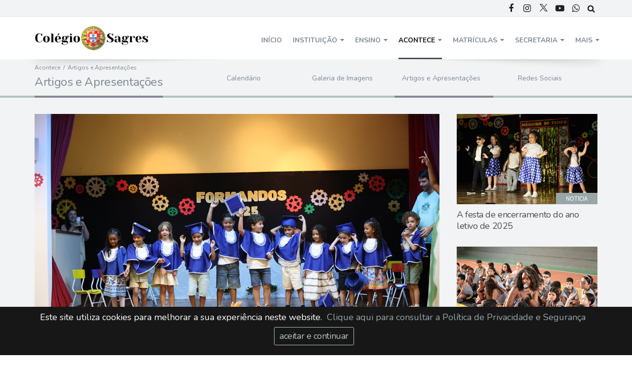

--- FILE ---
content_type: text/html; charset=utf-8
request_url: https://www.colegiosagres.org.br/Acontece/Artigos-e-Apresentacoes/matr237culas-2024
body_size: 25984
content:
<!DOCTYPE html>
<html  lang="pt-PT">
<head id="Head"><meta content="text/html; charset=UTF-8" http-equiv="Content-Type" />
<meta name="image" property="og:image" content="/Portals/0/Imagens/portal/biblioteca5.jpg">
<meta name="title" property="og:title" content="Colégio Sagres">
<meta name="description" property="og:description" content="Colégio Sagres">
<title>
	Colégio Sagres > Acontece > Artigos e Apresentações
</title><meta id="MetaDescription" name="description" content="Portal do Colégio Sagres" /><meta id="MetaKeywords" name="keywords" content="colégio, educação, infantil, fundamental, medio" /><meta id="MetaRobots" name="robots" content="INDEX, FOLLOW" /><link href="/Portals/_default/skins/prema/bootstrap/css/bootstrap.min.css?cdv=72" type="text/css" rel="stylesheet"/><link href="/Portals/_default/skins/prema/css/jquery.smartmenus.bootstrap.css?cdv=72" type="text/css" rel="stylesheet"/><link href="/Portals/_default/skins/prema/Menus/MainMenu/MainMenu.css?cdv=72" type="text/css" rel="stylesheet"/><link href="/Portals/_default/skins/prema/Plugins/magnific-popup/magnific-popup.css?cdv=72" type="text/css" rel="stylesheet"/><link href="/Resources/Shared/stylesheets/dnndefault/7.0.0/default.css?cdv=72" type="text/css" rel="stylesheet"/><link href="/Portals/_default/skins/prema/Plugins/swiper/swiper-bundle.min.css?cdv=72" type="text/css" rel="stylesheet"/><link href="/Portals/_default/skins/prema/Plugins/RoyalSlider/css/royalslider.css?cdv=72" type="text/css" rel="stylesheet"/><link href="/Portals/_default/skins/prema/Plugins/RoyalSlider/css/rs-default.css?cdv=72" type="text/css" rel="stylesheet"/><link href="/Portals/_default/skins/prema/skin.css?cdv=72" type="text/css" rel="stylesheet"/><link href="/Portals/_default/skins/prema/Plugins/isotope/css/events.css?cdv=72" type="text/css" rel="stylesheet"/><link href="/DesktopModules/Links/module.css?cdv=72" type="text/css" rel="stylesheet"/><link href="/Resources/Search/SearchSkinObjectPreview.css?cdv=72" type="text/css" rel="stylesheet"/><link href="/DesktopModules/EasyDNNnews/Templates/_default/NewsMagazine/NewsMagazine.css?cdv=72" type="text/css" rel="stylesheet"/><link href="/Portals/_default/skins/prema/normal.css?cdv=72" type="text/css" rel="stylesheet"/><link href="/Portals/_default/Containers/Satva3/container.css?cdv=72" type="text/css" rel="stylesheet"/><link href="/Portals/0/portal.css?cdv=72" type="text/css" rel="stylesheet"/><link href="/DesktopModules/EasyDNNNews/static/rateit/css/rateit.css?cdv=72" type="text/css" rel="stylesheet"/><link href="/DesktopModules/EasyDNNNews/static/common/common.css?cdv=72" type="text/css" rel="stylesheet"/><script src="/DesktopModules/EasyDNNNews/static/eds_jquery/eds_jq.js?cdv=72" type="text/javascript"></script><script src="/Resources/libraries/jQuery/03_05_01/jquery.js?cdv=72" type="text/javascript"></script><script src="/Resources/libraries/jQuery-Migrate/03_02_00/jquery-migrate.js?cdv=72" type="text/javascript"></script><script src="/Resources/libraries/jQuery-UI/01_12_01/jquery-ui.js?cdv=72" type="text/javascript"></script><link rel='SHORTCUT ICON' href='/Portals/0/favicon.ico?ver=7mmMb6VhefcLYBmcLHjmcg%3d%3d' type='image/x-icon' /><meta name="eds__GmapsInitData" content="{&quot;instanceGlobal&quot;:&quot;EasyDnnSolutions1_1_instance&quot;,&quot;google&quot;:{&quot;maps&quot;:{&quot;api&quot;:{&quot;key&quot;:&quot;&quot;,&quot;libraries&quot;:[&quot;geometry&quot;,&quot;places&quot;]}}}}" /><meta name="viewport" content="width=device-width,initial-scale=1" /></head>
<body id="Body">

    <form method="post" action="/Acontece/Artigos-e-Apresentacoes/matr237culas-2024" id="Form" enctype="multipart/form-data">
<div class="aspNetHidden">
<input type="hidden" name="__EVENTTARGET" id="__EVENTTARGET" value="" />
<input type="hidden" name="__EVENTARGUMENT" id="__EVENTARGUMENT" value="" />
<input type="hidden" name="__VIEWSTATE" id="__VIEWSTATE" value="Mlj9v0yC5U902lIRhyatqaAvjjzJ0odiX2Jz7QG3LUemIsIEMTHeA+RAJcRO58TAupLYr0g/FGTEKR4mBWSz/RQ4M2Tnsfj9w1Ws8lf7/ei4DmLRjTItTvxtU8WCy7rCnxd/H61AlLEutmzFVYfJlk13p6DYSHsiJTeJ/WMbwiUf9R/10yhZjKOpTIXli2x2R//hDTW7Br+nfpR8hcKpMJm68aiYMiGGpbMfSGapB8Wg3Oaz6DH6lXmZArV/iYV3odLZRZT3dxOmDZYmIwRrdh/64TMbvSpjyp9sc6EaDRnMBZAhe6tpuWI5H3hKPdFcsYA3MfCyKFxgp5OIkf4WBz3VXYHiemytj2i7QZ5SoZq7427hIAXGfGXKIsEyie3dgAROjrL/RdKEan85CpAAPex/71RPk/ybJMqUKD3ED05qk3fbyHNM5JBrFeTetTSO05F1raCidnRW3ThjyuDY6rfvhWYVl/O7vVdQZrWA8Y6iWFVdi+U1wN9TUGPAPKUNU0kN2t0oSiqno43ulp9mCS9Gi3Mr5YhUC/8ieWHmGd/wj4D28mhUMDO08kZMmPo+0uUsOXQaulxBCXuRBBl2JU/78GmwbmX6sWrqoE4XPGiQrh/ZKrzF5ML8vDGDTemGFI6+ipNTvyW7K4KZPT08oD5X9pfEY1Y+GZ6unf7A8hmYz4pVLEMyMGh+x6qJPrq5ihldW9uFPac8nPLBzL1StW9Sig9UaBRL8rWCtvB3DEsqFRCSA7IZY22BhjTsDIhgGLXB7RMQ/I3q402FWUc0CniT7d05PFuSOij3fuxsbO1C8oFF6AZMAoqD/3vLUMHpVF150lE/rv+zli8iOCeXHvwJq7HwAbBEdJpw/An8bSVeusrIBHomWZzN4Eotnwl2Gx3cydTXUOVzfb5FJ6TBPpm4mG0stAayoXeqSqbu7uJZU78K2vL8AHSJ6XiObhkyarzRDvxR4cWSP+DIaUK+C+BxVOXbgV6P+BoTvjbdDKXj6eY7yVSrNDvru1jbyx/6DNBYLPVzzZEfKPxIgI1PxscmIQOYBxcN5hLR7+oIkzBxptbu+ErI7naeD6fccsYZaf49w62HtJ9Sh2kQtJJDGa35757qOEvvl8/NiL+YkpwzMpmLqZ7vjvLIJ0NCyFTp6yF/[base64]/08RDSZUoxBlolQwqk0gssS1YyrcZlz8cS7Pg5fXKEszz/4qwAMvePMM3Jk6Eh8YdKZRG+Gs6PyzCqYHVXVXixIX8DvSXIkygnqdKrk4A0iY9iHGFZ3lRwkzXUcchCjA78AhJJBta4V8fZsYjMgoGIOPVIg46aSdHz6Xk45KwqUwOTiyoGSoUB4ocRQfDpe8ngeLrEdU1MmQfJ801/UXupj3FJmC8VHMkB8O+6iz8GDi8BcL2oY/b0UT7XC6DnN9wHrnvb3M1S489wZ36GJO610k3xs5/JXVjWSEFWfAK3Do7kP/PdrE1yq8+4iKCCTMkHElF6GV0Y7ZJpXNh6ncUeEQ/GEKOVkPLtGEf6Za2ncR6B6vmPpuLxeWuCM2JCv2zQ82a2gRW9yU81oB9u8FSXhpvHcylhwW3l/C6cZliB58TaVES9W6dFhsXgJTNncBM7UFOJQRodbgIQlQUGEWC/qiut5yNFTtEDFF5YccPUYbux9SylKdwMNzOUJLS9tQTNQMd+HkAYjLMRthBY8Ak0nIKcNfwKFJv3n8eWIk9YGOZ0KoAUxCuOpZe38JJZKRFbLhT/dHcCEeh/BGY786ouH+H044vsC9HILPhDpO3gbETTyxBFS/JyBO2qACDz6ZVWIClM3e9jSKPa1qj7ubZ0upd9uZJZ3kPeNXUKPpFFBBodzZdSC7AQ8N+4Q80Mm9uhLvk6bgwGrJaFXeWT3ZYTAM52BKQ6glsOvGfSjoq/gJrtl/FIgP4mS3exj8Aki41SOWLNv7lSiNZ/ydH9Adza4csxZbrv176/MRbuIEUyEkVVY4whoeaM7nvXSNEL81JE4G466E80XhfSJXstYKccSqmz3iDcQIjUvU8IDj6Tk+a6zah/V3C/4ZUdYk4g91fm+fNXIxHpAsfS5Vx5A/dsIPZFLNFnrjnVIxgpbwM6tdmgt20qiBJBn2rdSSS7aZCPjZ/D0TvK8UCVjpX2AjN9DBrgkswrMhdqWBH9G/WQ3hv01bKTpGDNU572O5yF2LNBrGkcNR/ve9yukIXdqyPCZaiU3VjsIH0iq9qA4LHI/Ut+umuRz68Q7WAT/jNoFCPP9tdMauJBR1MrocHV2qW8W+WKizE4evm69ZCUU60coJqvoA1aPdD0T5iwsE3ni9KvF/+Hm48ZtWMGdNbT8iFKUaPUJ7Th+4a3B1vY7JZn4NpQ6by869SfKy7aQ8s2bHP2YuBL/J7JE5IyotEOGKXSWnEHutmRyXryh8LmNnB+Dh2s5F+vx4707aRi9qQFvTjczzTZ/0cFHMJEGDyKqkSTwm4H8sgB1C3UKP09eeCvEONVGOA6fnXj33PCp1loEn9k4dsFiN2OD12dzfEcY7lip99pm4oQkAMZ3EYfhksmI74V9uvRvYdIaMhC/8xolGLcvRuvP6gw/hy/[base64]/6/yOHk1zYec12njEm8y0e4IYaSCa4LvQQrzFXnx29lrFI93tBq0po3hFyJ5M6mO0jsXSShNdRvLKJiDTzJ/bxAFiczOZFegODK5wtSHwLYwEEpSEV/qL8JNeZUEcTSqotszypETatgEipkipHeMAb1bVSBOOxP1xxfRFWwHYhTwK2qwSULUUvZ6yKyaer6gHN8uRjUr9vt3xaCqemt7ccLl/NjQ6rH+3oWnYtSQIv0MqpPN0Htiwj3Be5CiN0ZcvrWsOtljyqDUCN7GiHh1VVcgGyBBOkMR3sRtrojAENQWGMaBhfLjgkCc4dcs3R0FNRDj+2uKkZ3yBska+skJ1Z2dgjuC4WdWRb6GP9RGgi/Dg64vwfWYTnX8yjCsQzBSDE6ef9/tp1N6Cj3l44B4cdevFn+Tdg5K3FVM46kWpSoGb+oasuT8iY7+N85qxQMHV0Tgi6/d5iifCSGA2Zljwyu+wwCaT4ZCVMNBdNrFKy2loRZsamD2fgVxEFZGvQSFRONsrPWDyzEGIR2JPCwwW+IdEHZuE7ovpN94rb7rNupEc8H9FzIcLyDOwvC0wImv9jNl5St/FLtG6jqAwwABtcXwycGC4sdNjPhW7IYYAoO92jGb5hgg2fDbD98zrfZUdiWUVbbIawpMafemA8n5VQgf2Xyz+XhOYBkl6JPNqVFtbcfKgUakYbYTcGqILL6aE4yoExHCWKJ8/3OXP+hmdLVcIcn6PunO6TKSJspCSZA7hspkHTABsl1g2TVyHnt95FWp3EtRk/XCCStZLoq5kMnFatPax6SQCLTd2uAPNEzWDiRs+C4jtcgMDM8KtTV1+WOJ1c40EwqpYqSDKym5yvkac8xqKJL4pNVU8GV/BuiX+R/SEGEOwnI3KJxab3Dm5+7c8SHcevC2rfoMVBeQptaNsq2VvL3D8Bfdn69wqNGCXyu5iVbsMANYfHadvVhIMKqiJThxudCvZUYQC3HfdP69BHkGTDSjsjV9DtIHqzAqJelTPqmI47q+a4uqEWITNgd8qkcg3d/33clKeSQYLVmZKF1lxpqSBlRbeE6K+z+0NynSKbk0voccx08mYYvA64EuNQvLYVT2P3CmbNZ8gvWSf3ARs9k4f86R/LCsqO68PZtBWodRHwhEpIyuf4Rpb7LlsrUQnINqL1f5AXtlUJpobHKtCbKeTxA7CRlax6jenFvyEzunel1Ifqsh5sTorlyclhw0RmoF6xmc/d3y8E9Rshl/AQi9CWasQJJiPVimwL1VfJaRxkTdASrXWg93ExqjbXqFwsn4we1rZStl4//zXK8uV9SySGOi6E9Ly4szrgGCiNyLZLICdafK+zD4FNdkl+Rrk9dWuA/NK86AmnYeAgqz+LQ38YHMOZj14Xok0ptz7uKoNqwTF2aKi8PIYFwZJtQUvhAb3kcO6CKX9L3eCgy4xB+92v7i4u25ytoC0L3bQKManO4PyGQF9lzvC46hCRz80PyyBJvpVicCVQfRG1YMoajw8H0S1sX0qrE/fQ9BcPmTJ8QW8/lmNkO6ldEHVPIPB8xczKHN5M6xD22r8wJ+rZyVJtiLXIbaIpnX8Fk1DIZqS/5eKikpgaqTY/CuvNTo8d/YL3V+boTv7Dn1BkGA8S2akOhXA/vPW96NHe4YEmRoOdDIgl4IAhi3/yT3evbZhciz3q8P0dznuVhOPKRmDzJwl3iiwZSrT/jHevXg0myLpXtqDzD4DdTJQMxgjycKe91NTsYHmjfyvPXFPsuOPlGnUOA4wW+/H9A2ouWH7tu85XbqJzUSbz4TTXJEHRev/EiOIpzD0u5uzZo322/GvB5oNyjkRwYFrOUQ/2U8bg54sl+Vt3t/0dbEAJNF+Hkj4DxVsJC2izGPGszxg4hKJ3xpUSU1osyJXc6qWLMOUQhLVTcmXbuFK51VMZ5N6dGFb/G7dDmJtQUrl4w9gd0FXHi9NT4z7x3sf1ERqXtB2/Tu89CI2tosfUCasPSKuTscK0N2Eje47MHgoNs+nXgXUpqWGICFc6PD31DfzStB1IeQmEG1+nV8zM8YTJy4o+eUxkkX31ckiCYvUa8dkPPRI2v5+CgFWxNfA/TXZmtrFAKEDD8Kokbp/TizrCCMQvlVHPSZnIsqyoAblyzhxjOkcNIHW7ckPij9It3RJA1MeHJ4M6lUogMZmTJKMT9/0ZqJWXlp0Xn+pTcSO0r0z8feX6nAP0M1mQPw8ruRu+Yt8mngRTOtlA2g+/YGN7Y4DIoVS9dLW3ekJ2OfQaJGeC+3yRp7Ei4USC0SFsYyM+S6rVieG2E4Xg4itkDs6rhQJiAbtDywzE7LMCKWSaVWKaY0ACKt3F6JDTwvos1X5l0SrEkS6gfZaMuIQcqG0YmnbGwSWWt/09uY+gFUuItwbX3pDAVZtmIKbKnbzP4PFhV6sS7YPBbZ9GXSB+uHHBdT65BvPEJf98Rtk2KP+WABk1PoOXjbtpFuJYI8sfGfvj1SoM6PM/W7TzZmHekD8e6bmveeSjf074dZz2dMX2FJtQHYUsHF716QdOsW+MGk2EAgTkPSERtD9Q30+FSj5/PkhmFD9GWA4C6NeCYXQ8WBjzGsoNnBLq+W/YoYDEvprHRb043kxaVFUx4eB6XlBH41WJ9Z3IskZpII7szxrSooRPOJmwNapqO3whQu6gtjULhITd7V+PA5Yd0hnRQYmA0IRgvpFVgTlRQComM2xwPf5YvfuVabs271XQulBN3AVFoOSq5NBJKjAGVKXV2QqXmzo0T4EsRRFZzmkEDdYmaGUb6WSuPbVq2YJqPEhK/xTkz2MlHPfT/nXneKmizcY98ygjeB1sueEkLhUjEy2mJiHC14MdzpvjfjNdnL20KZ0/M0UlcVusxbQpfHAc3GEsXLQf8ZxUmF1a2IzPxJho/0SHAXIVjv//VrpDL292KaNiSRpNXiFWhXcq5AY7LWeSgGrXVAj4uaI+X+2Wbw73MPfl52xAhV2GEp+LFX83q9H8BkeKxoa2L0v/MqYaLjec7jD1th7I2/9Gh9gAjCYlMs4gvmT7+sVLdbsH0BUPB9Xcj47hhsgm/bT8Dsdz2+8lbXjlG/+56sjwSa4cNfSXDgxIBhCrYqTvTF8Fb32tZwnd3/Xq+Z1D48gQGK+lq7VVyeLPn0Dsht+uw+mJ3nwcT508A9ChBMQ3PhjPUUbOwsqJ0wRySboSEmTM+k/9qcZATlj7DK2cEqnEkqfBg9aKrXF/aZBUn7U3pDKqfmzWn2OUoZWZTU7MDhkF9+Yd57SvQC6R8gTdQzie5M1HAJSLmqq/+gDobvnVpSqZ7F6jSEa3fiRNbnBehR3FeZeqKy0nM9NABAOWhIbAeub5FTjM03cbgRxn7X0jBColBtR251m60StGAmgxLiTQePh/uS3VWMhrBBnTU02S/o3y1a7ay4eYdZAk0ZSOMWIh1f9epF4MAZy0s8uc1kcMA4ud4KMafVBeflgbOlCIqjJfCmUQlRzBsG8cSnbKbfoOCuzvzWQs2RsXSIQSB/KQ5CI6BLOc1N9Iu5Y7Ulow/nw5muPtKSlHvv38naa5twtDkWFiRDSm4P8QXvgiKJ3qEYqZlw8lITolne5XNl9MR4vsmNCQIubch+Zd1htmpJFVsGn+Lo+S7TAe6OQlG2rj6rMC9Qj6aFAb6imh5ei/kiiIgvh4vUKopubUQzpU4Bf5JNSNHa+G+W6t53aMeYSb96+tEBNn1C3cJGl9GnOASiwMvisV4ZCnQyqvqXM9AQwRc95NVldw4Sw3LzkknaGoUYfoVusyBayDw9KHqjYu3QeF03/gbhNUvnmuId6Hh3XqYbxzNythnJtIaN/w0NBNTZI78RetF2lSXX2C8vKm71YPmXKiG1+LlU77+o0sqDQgludWpUgCIUpLo/5fiLne0dLjVci+DJ2GOLEOi7cC8vEGrah8nswLlUeJvuIwRgAiikTPFRa29LKN2dEwp1ZzDDXxNRVUwhhQwrPn/OwhJyoH7UVPvlxuJgip02/op96mjO7qvaORuv1FCCOEURkHWbOc7HPEvKq8zUo6d4FAvxpk1L5UiLWbsDr4RQhhbcdQv4P0aUa3UqX/tN182Tjl31pMM4K7dfAshzWrKEkn3+qYIiAk8ZbDQP42xnuh/+XzHWizT0Rs9FS3zllnPQwPtzGlHD7+BBV1FFHa2YfYEhLaWJJZzWPjgwqcr0oBcO9VkL+APWUOPuDRz628x6P3c4ti4sGKPdTID9LAbzq0LqCS8NNRCZ1K/XPCX8lcFD8VlHlkkYkAy1aMVY10qGrKo/cQjL3cOLVRRSHot" />
</div>

<script type="text/javascript">
//<![CDATA[
var theForm = document.forms['Form'];
if (!theForm) {
    theForm = document.Form;
}
function __doPostBack(eventTarget, eventArgument) {
    if (!theForm.onsubmit || (theForm.onsubmit() != false)) {
        theForm.__EVENTTARGET.value = eventTarget;
        theForm.__EVENTARGUMENT.value = eventArgument;
        theForm.submit();
    }
}
//]]>
</script>


<script src="/WebResource.axd?d=pynGkmcFUV1kZpLmNl7vJyiCxCsk8iJL6uRXMKCDmrp_srm0iJsw6Fu3k_41&amp;t=638286101964787378" type="text/javascript"></script>


<script src="/DesktopModules/Links/js/toggle.js" type="text/javascript"></script>
<script type="text/javascript">
//<![CDATA[
var __cultureInfo = {"name":"pt-PT","numberFormat":{"CurrencyDecimalDigits":2,"CurrencyDecimalSeparator":",","IsReadOnly":false,"CurrencyGroupSizes":[3],"NumberGroupSizes":[3],"PercentGroupSizes":[3],"CurrencyGroupSeparator":" ","CurrencySymbol":"€","NaNSymbol":"NaN (Não numérico)","CurrencyNegativePattern":8,"NumberNegativePattern":1,"PercentPositivePattern":1,"PercentNegativePattern":1,"NegativeInfinitySymbol":"-Infinito","NegativeSign":"-","NumberDecimalDigits":2,"NumberDecimalSeparator":",","NumberGroupSeparator":" ","CurrencyPositivePattern":3,"PositiveInfinitySymbol":"+Infinito","PositiveSign":"+","PercentDecimalDigits":2,"PercentDecimalSeparator":",","PercentGroupSeparator":" ","PercentSymbol":"%","PerMilleSymbol":"‰","NativeDigits":["0","1","2","3","4","5","6","7","8","9"],"DigitSubstitution":1},"dateTimeFormat":{"AMDesignator":"","Calendar":{"MinSupportedDateTime":"\/Date(-62135596800000)\/","MaxSupportedDateTime":"\/Date(253402300799999)\/","AlgorithmType":1,"CalendarType":1,"Eras":[1],"TwoDigitYearMax":2029,"IsReadOnly":false},"DateSeparator":"/","FirstDayOfWeek":0,"CalendarWeekRule":0,"FullDateTimePattern":"d\u0027 de \u0027MMMM\u0027 de \u0027yyyy HH:mm:ss","LongDatePattern":"d\u0027 de \u0027MMMM\u0027 de \u0027yyyy","LongTimePattern":"HH:mm:ss","MonthDayPattern":"d\u0027 de \u0027MMMM","PMDesignator":"","RFC1123Pattern":"ddd, dd MMM yyyy HH\u0027:\u0027mm\u0027:\u0027ss \u0027GMT\u0027","ShortDatePattern":"dd/MM/yyyy","ShortTimePattern":"HH:mm","SortableDateTimePattern":"yyyy\u0027-\u0027MM\u0027-\u0027dd\u0027T\u0027HH\u0027:\u0027mm\u0027:\u0027ss","TimeSeparator":":","UniversalSortableDateTimePattern":"yyyy\u0027-\u0027MM\u0027-\u0027dd HH\u0027:\u0027mm\u0027:\u0027ss\u0027Z\u0027","YearMonthPattern":"MMMM\u0027 de \u0027yyyy","AbbreviatedDayNames":["dom","seg","ter","qua","qui","sex","sáb"],"ShortestDayNames":["D","S","T","Q","Q","S","S"],"DayNames":["domingo","segunda-feira","terça-feira","quarta-feira","quinta-feira","sexta-feira","sábado"],"AbbreviatedMonthNames":["jan","fev","mar","abr","mai","jun","jul","ago","set","out","nov","dez",""],"MonthNames":["janeiro","fevereiro","março","abril","maio","junho","julho","agosto","setembro","outubro","novembro","dezembro",""],"IsReadOnly":false,"NativeCalendarName":"Calendário gregoriano","AbbreviatedMonthGenitiveNames":["jan","fev","mar","abr","mai","jun","jul","ago","set","out","nov","dez",""],"MonthGenitiveNames":["janeiro","fevereiro","março","abril","maio","junho","julho","agosto","setembro","outubro","novembro","dezembro",""]},"eras":[1,"d.C.",null,0]};//]]>
</script>

<script src="/ScriptResource.axd?d=NJmAwtEo3IqC7mTLy56taLSldHz6xR1RxKN3zAQBhq-Bc3mDGPlHzOBggvirxboHdX2DGKGGDUg5C91jy6MRJMmufCTyOiWpnkeR52NMnzQzaB2X5brNpazu55Nm-7OzjNMqIg2&amp;t=13798092" type="text/javascript"></script>
<script src="/ScriptResource.axd?d=dwY9oWetJoKGTMRBOP4EQ_pqxXOa2R-ihj8ZnJO44024g0dWqvQxqh-WEgDd6LPziHlYjsksZdk-ehaZCqqVBdNaiVBkGT0qmHc-7mB26_1cJI2MeGRg3s1OfouA--htjjWEd_rf_t27buQ70&amp;t=13798092" type="text/javascript"></script>
<div class="aspNetHidden">

	<input type="hidden" name="__VIEWSTATEGENERATOR" id="__VIEWSTATEGENERATOR" value="CA0B0334" />
	<input type="hidden" name="__VIEWSTATEENCRYPTED" id="__VIEWSTATEENCRYPTED" value="" />
	<input type="hidden" name="__EVENTVALIDATION" id="__EVENTVALIDATION" value="XwHSwNcKUbUj5Mn7exnXhOl4pEhTcaTjYPc0hb60908uEQKP9waA/pjtsgedLcmc51izt3fXudkNsy37wYVkR4Crq+mbBLJEAn+/OCwzg7oxDdGo0sCDVKPtvw15Nbpg+baL9mDLOn3wwcUVgHrb6YlBOX8VXhytUgL5ncP5ppQpF6/Vn7lc7pakBgNA0oDd5rPdew==" />
</div><script src="/Portals/_default/skins/prema/bootstrap/js/bootstrap.min.js?cdv=72" type="text/javascript"></script><script src="/Portals/_default/skins/prema/js/jquery.smartmenus.js?cdv=72" type="text/javascript"></script><script src="/js/dnn.js?cdv=72" type="text/javascript"></script><script src="/Portals/_default/skins/prema/js/jquery.smartmenus.bootstrap.js?cdv=72" type="text/javascript"></script><script src="/Portals/_default/skins/prema/js/scripts.js?cdv=72" type="text/javascript"></script><script src="/Portals/_default/skins/prema/Plugins/scrollmagic/minified/plugins/SplitText.min.js?cdv=72" type="text/javascript"></script><script src="/Portals/_default/skins/prema/Plugins/scrollmagic/minified/plugins/ScrollToPlugin.min.js?cdv=72" type="text/javascript"></script><script src="/Portals/_default/skins/prema/Plugins/layerslider/js/greensock.js?cdv=72" type="text/javascript"></script><script src="/Portals/_default/skins/prema/Plugins/headroom.min.js?cdv=72" type="text/javascript"></script><script src="/Portals/_default/skins/prema/Plugins/isotope/js/isotope.pkgd.min.js?cdv=72" type="text/javascript"></script><script src="/Portals/_default/skins/prema/Plugins/isotope/js/imagesloaded.pkgd.min.js?cdv=72" type="text/javascript"></script><script src="/Portals/_default/skins/prema/Plugins/swiper/swiper-bundle.min.js?cdv=72" type="text/javascript"></script><script src="/Portals/_default/skins/prema/Plugins/magnific-popup/magnific-popup.js?cdv=72" type="text/javascript"></script><script src="/Portals/_default/skins/prema/Plugins/RoyalSlider/js/royalslider.js?cdv=72" type="text/javascript"></script><script src="/Portals/_default/skins/prema/js/jquery.gmap.min.js?cdv=72" type="text/javascript"></script><script src="/Portals/_default/skins/prema/js/jquery.cookieBar.min.js?cdv=72" type="text/javascript"></script><script src="/js/dnn.modalpopup.js?cdv=72" type="text/javascript"></script><script src="/js/dnncore.js?cdv=72" type="text/javascript"></script><script src="/Resources/Search/SearchSkinObjectPreview.js?cdv=72" type="text/javascript"></script><script src="/DesktopModules/EasyDNNNews/static/ednDynamicArticleLoader/ednDynamicArticleLoader.js?cdv=72" type="text/javascript"></script><script src="/js/dnn.servicesframework.js?cdv=72" type="text/javascript"></script><script src="/DesktopModules/EasyDNNNews/static/rateit/js/jquery.rateit_2.2.js?cdv=72" type="text/javascript"></script><script src="/DesktopModules/EasyDNNNews/static/EasyDnnSolutions/EasyDnnSolutions_1.1_2.2.js?cdv=72" type="text/javascript"></script>
<script type="text/javascript">
//<![CDATA[
Sys.WebForms.PageRequestManager._initialize('ScriptManager', 'Form', [], [], [], 90, '');
//]]>
</script>

        
        
        

<link href="https://fonts.googleapis.com/css?family=Lato:400,700|Nunito:300,400,700,900" rel="stylesheet">
<link rel="stylesheet" href="/Portals/_default/Skins/Prema/Fonts/font-awesome/css/font-awesome.min.css" />

<!--[if lt IE 9]>
    <script src="https://cdnjs.cloudflare.com/ajax/libs/html5shiv/3.7.2/html5shiv.min.js"></script>
    <script src="https://oss.maxcdn.com/respond/1.4.2/respond.min.js"></script>
<![endif]-->
<style>
.container-fluid main{
    min-height:444px;
}
</style>

<div class="site-loading">
	<div class="inner-container"></div>
</div>

<div id="siteWrapper">

    <!--Header -->
    <header role="banner" class="headroom">
	
		<!-- UserControlPanel  -->
		<div id="topHeader">
			<div class="container-fluid">
				<div class="row mobile_search">
					<div class="col-md-6">
						<div id="search-top" class="pull-right small-screens hidden-sm hidden-md hidden-lg">
							<span id="dnn_dnnSearch2_ClassicSearch">
    
    
    <span class="searchInputContainer" data-moreresults="Ver mais resultados" data-noresult="Pesquisa sem resultados">
        <input name="dnn$dnnSearch2$txtSearch" type="text" maxlength="255" size="20" id="dnn_dnnSearch2_txtSearch" class="NormalTextBox" aria-label="Search" autocomplete="off" placeholder="Pesquisa..." />
        <a class="dnnSearchBoxClearText" title="Clear search text"></a>
    </span>
    <a id="dnn_dnnSearch2_cmdSearch" class="SearchButton" href="javascript:__doPostBack(&#39;dnn$dnnSearch2$cmdSearch&#39;,&#39;&#39;)">Search</a>
</span>


<script type="text/javascript">
    $(function() {
        if (typeof dnn != "undefined" && typeof dnn.searchSkinObject != "undefined") {
            var searchSkinObject = new dnn.searchSkinObject({
                delayTriggerAutoSearch : 400,
                minCharRequiredTriggerAutoSearch : 2,
                searchType: 'S',
                enableWildSearch: true,
                cultureCode: 'pt-PT',
                portalId: -1
                }
            );
            searchSkinObject.init();
            
            
            // attach classic search
            var siteBtn = $('#dnn_dnnSearch2_SiteRadioButton');
            var webBtn = $('#dnn_dnnSearch2_WebRadioButton');
            var clickHandler = function() {
                if (siteBtn.is(':checked')) searchSkinObject.settings.searchType = 'S';
                else searchSkinObject.settings.searchType = 'W';
            };
            siteBtn.on('change', clickHandler);
            webBtn.on('change', clickHandler);
            
            
        }
    });
</script>

						</div>
					</div>
				</div>
				<div class="row">
					<div class="col-md-12">
						<div class="language">
							<div class="language-object" >


</div>
						</div>
						<div class="search hidden-xs">
							<span id="dnn_dnnSearch_ClassicSearch">
    
    
    <span class="searchInputContainer" data-moreresults="Ver mais resultados" data-noresult="Pesquisa sem resultados">
        <input name="dnn$dnnSearch$txtSearch" type="text" maxlength="255" size="20" id="dnn_dnnSearch_txtSearch" class="NormalTextBox" aria-label="Search" autocomplete="off" placeholder="Pesquisa..." />
        <a class="dnnSearchBoxClearText" title="Clear search text"></a>
    </span>
    <a id="dnn_dnnSearch_cmdSearch" class="SearchButton" href="javascript:__doPostBack(&#39;dnn$dnnSearch$cmdSearch&#39;,&#39;&#39;)">Search</a>
</span>


<script type="text/javascript">
    $(function() {
        if (typeof dnn != "undefined" && typeof dnn.searchSkinObject != "undefined") {
            var searchSkinObject = new dnn.searchSkinObject({
                delayTriggerAutoSearch : 400,
                minCharRequiredTriggerAutoSearch : 2,
                searchType: 'S',
                enableWildSearch: true,
                cultureCode: 'pt-PT',
                portalId: -1
                }
            );
            searchSkinObject.init();
            
            
            // attach classic search
            var siteBtn = $('#dnn_dnnSearch_SiteRadioButton');
            var webBtn = $('#dnn_dnnSearch_WebRadioButton');
            var clickHandler = function() {
                if (siteBtn.is(':checked')) searchSkinObject.settings.searchType = 'S';
                else searchSkinObject.settings.searchType = 'W';
            };
            siteBtn.on('change', clickHandler);
            webBtn.on('change', clickHandler);
            
            
        }
    });
</script>

						</div>
						<a id="search-action" aria-label="Search"></a>
                        <div id="dnn_socialMedia" class="pull-right"><div class="DnnModule DnnModule-DNN_HTML DnnModule-609"><a name="609"></a>
<div class="DNNContainer_noTitle">
	<div id="dnn_ctr609_ContentPane"><!-- Start_Module_609 --><div id="dnn_ctr609_ModuleContent" class="DNNModuleContent ModDNNHTMLC">
	<div id="dnn_ctr609_HtmlModule_lblContent" class="Normal">
	<div class="thumb-info-social-icons"><a data-original-title="Facebook" data-placement="bottom" data-toggle="tooltip" href="https://www.facebook.com/Col%C3%A9gio-Sagres-115353675210773" target="_blank"><em class="fa fa-facebook" aria-hidden="true"></em> <span>Facebook</span> </a> <a data-original-title="instagram" data-placement="bottom" data-toggle="tooltip" href="https://www.instagram.com/colegiosagres_oficial/" target="_blank"> <em class="fa fa-instagram" aria-hidden="true"></em> <span>Instagram</span> </a> <a data-original-title="Twitter" data-placement="bottom" data-toggle="tooltip" href="https://twitter.com/ColegioSagres" target="_blank"> <em class="fa fa-twitter" aria-hidden="true"></em> <span>Twitter</span> </a> <a data-original-title="Youtube" data-placement="bottom" data-toggle="tooltip" href="https://www.youtube.com/@colegiosagres" target="_blank"> <em class="fa fa-youtube-play" aria-hidden="true"></em> <span>Youtube</span> </a> <a data-original-title="Whatsapp" data-placement="bottom" data-toggle="tooltip" href="https://wa.me/message/MXI3YQEN7KZZL1" target="_blank"> <em class="fa fa-whatsapp" aria-hidden="true"></em> <span>Whatsapp</span> </a></div>

</div>

</div><!-- End_Module_609 --></div>
	<div class="clear"></div>
</div>
</div></div>                
						<div id="login" class="pull-right">
							
<div id="dnn_dnnLogin_loginGroup" class="loginGroup">
    <a id="dnn_dnnLogin_enhancedLoginLink" title="Login" class="LoginLink" rel="nofollow" onclick="this.disabled=true;" href="https://www.colegiosagres.org.br/Iniciar-Sessao?returnurl=%2fAcontece%2fArtigos-e-Apresentacoes%2fmatr237culas-2024">Login</a>
</div>
							

						</div>
					</div>
				</div>
			</div>
		</div>
		
        <div id="mainHeader-inner" class="container-fluid">
            <div class="clearfix"></div>
            <div class="navbar navbar-default" role="navigation">
                <div id="navbar-top-wrapper">
                    <div id="logo">
                        <span class="brand">
                            <a id="dnn_dnnLOGO_hypLogo" title="Colégio Sagres" aria-label="Colégio Sagres" href="https://www.colegiosagres.org.br/"><img id="dnn_dnnLOGO_imgLogo" src="/Portals/0/logo.png?ver=2VgCb3UUbxJATUZG_4Vu_A%3d%3d" alt="Colégio Sagres" /></a>
                        </span>
                    </div>
                </div>
                <!-- Brand and toggle get grouped for better mobile display -->
                <div class="navbar-header">
                    <button type="button" class="navbar-toggle" id="toogleNavigation" data-toggle="collapse" data-target=".navbar-collapse">
                        <span class="sr-only">Toggle navigation</span>
						<em class="fa fa-bars"></em>
                    </button>
                </div>
                <div id="navbar" class="collapse navbar-collapse pull-right">
                    <div id="dnnMenu">
	<ul class="nav navbar-nav topLevel scrolling">
		
        <li class="">
        
            <a href="https://www.colegiosagres.org.br/" data-hover="In&#237;cio"><span>In&#237;cio</span> </a>
        
        </li>
    
        <li class="dropdown ">
        
            <a href="https://www.colegiosagres.org.br/Instituicao" data-hover="Institui&#231;&#227;o"><span>Institui&#231;&#227;o</span> <span class="caret"><i class="fa fa-caret-down"></i></span></a>
        
            <ul class="dropdown-menu subLevel">
            
        <li class="dropdown ">
        
            <a href="https://www.colegiosagres.org.br/Instituicao/Sobre-o-Colegio"><span>Nosso Col&#233;gio</span> <span class="caret"><i class="fa fa-caret-right"></i></span></a>
        
            <ul class="dropdown-menu">
            
        <li class="">
        
            <a href="https://www.colegiosagres.org.br/Instituicao/Sobre-o-Colegio/Liceu-Literario-Portugues"><span>Liceu Liter&#225;rio Portugu&#234;s</span> </a>
        
        </li>
    
        <li class="">
        
            <a href="https://www.colegiosagres.org.br/Instituicao/Sobre-o-Colegio/Sobre-o-Colegio"><span>Sobre o Col&#233;gio</span> </a>
        
        </li>
    
        <li class="">
        
            <a href="https://www.colegiosagres.org.br/Instituicao/Sobre-o-Colagio/Missao-Visao-e-Valores"><span>Miss&#227;o, Vis&#227;o e Valores</span> </a>
        
        </li>
    
        <li class="">
        
            <a href="https://www.colegiosagres.org.br/Instituicao/Sobre-o-Colegio/Historia-do-Colegio-Sagres"><span>Hist&#243;ria do Col&#233;gio Sagres</span> </a>
        
        </li>
    
            </ul>
        
        </li>
    
        <li class="dropdown ">
        
            <a href="https://www.colegiosagres.org.br/Instituicao/Equipe"><span>Nossa Equipe</span> <span class="caret"><i class="fa fa-caret-right"></i></span></a>
        
            <ul class="dropdown-menu">
            
        <li class="">
        
            <a href="https://www.colegiosagres.org.br/Instituicao/Equipe/Presidente"><span>Presidente</span> </a>
        
        </li>
    
        <li class="">
        
            <a href="https://www.colegiosagres.org.br/Instituicao/Equipe/Equipe-Gestora"><span>Equipe Gestora</span> </a>
        
        </li>
    
        <li class="">
        
            <a href="https://www.colegiosagres.org.br/Institui&#231;&#227;o/Nossa-Equipe/Docentes"><span>Docentes</span> </a>
        
        </li>
    
        <li class="">
        
            <a href="https://www.colegiosagres.org.br/Instituicao/Equipe/Apoio"><span>Apoio</span> </a>
        
        </li>
    
            </ul>
        
        </li>
    
        <li class="">
        
            <a href="https://www.colegiosagres.org.br/Instituicao/Sobre-o-Colegio/Instalacoes"><span>Nossas Instala&#231;&#245;es</span> </a>
        
        </li>
    
        <li class="">
        
            <a href="https://www.colegiosagres.org.br/Instituicao/Biblioteca"><span>Nossas Bibliotecas</span> </a>
        
        </li>
    
            </ul>
        
        </li>
    
        <li class="dropdown ">
        
            <a href="https://www.colegiosagres.org.br/Ensino" data-hover="Ensino"><span>Ensino</span> <span class="caret"><i class="fa fa-caret-down"></i></span></a>
        
            <ul class="dropdown-menu subLevel">
            
        <li class="dropdown ">
        
            <a href="https://www.colegiosagres.org.br/Ensino/Etapas-do-Ensino/Educacao-Infantil"><span>Etapas de Ensino</span> <span class="caret"><i class="fa fa-caret-right"></i></span></a>
        
            <ul class="dropdown-menu">
            
        <li class="">
        
            <a href="https://www.colegiosagres.org.br/Ensino/Etapas-do-Ensino/Educacao-Infantil"><span>Educa&#231;&#227;o Infantil</span> </a>
        
        </li>
    
        <li class="">
        
            <a href="https://www.colegiosagres.org.br/Ensino/Etapas-de-Ensino/Ensino-Fundamental-1"><span>Ensino Fundamental 1</span> </a>
        
        </li>
    
        <li class="">
        
            <a href="https://www.colegiosagres.org.br/Ensino/Etapas-de-Ensino/Ensino-Fundamental-2"><span>Ensino Fundamental 2</span> </a>
        
        </li>
    
        <li class="">
        
            <a href="https://www.colegiosagres.org.br/Ensino/Etapas-do-Ensino/Ensino-Medio"><span>Ensino M&#233;dio</span> </a>
        
        </li>
    
            </ul>
        
        </li>
    
        <li class="">
        
            <a href="https://www.colegiosagres.org.br/Ensino/Material-Didatico"><span>Material Did&#225;tico</span> </a>
        
        </li>
    
        <li class="">
        
            <a href="https://www.colegiosagres.org.br/Ensino/Ambientes-Virtuais"><span>Ambientes Virtuais</span> </a>
        
        </li>
    
        <li class="dropdown ">
        
            <a href="https://www.colegiosagres.org.br/Ensino/Nossos-Projetos/Projetos"><span>Nossos Projetos</span> <span class="caret"><i class="fa fa-caret-right"></i></span></a>
        
            <ul class="dropdown-menu">
            
        <li class="">
        
            <a href="https://www.colegiosagres.org.br/Ensino/Nossos-Projetos/Projetos"><span>Projetos</span> </a>
        
        </li>
    
        <li class="">
        
            <a href="https://www.colegiosagres.org.br/Ensino/Nossos-Projetos/Atividades-Extras"><span>Atividades Extras</span> </a>
        
        </li>
    
        <li class="">
        
            <a href="https://www.colegiosagres.org.br/Ensino/Nossos-Projetos/Softwares-Educacionais"><span>Softwares Educacionais</span> </a>
        
        </li>
    
        <li class="">
        
            <a href="https://www.colegiosagres.org.br/Ensino/Nossos-Projetos/Col&#244;nia-de-F&#233;rias"><span>Col&#244;nia de F&#233;rias</span> </a>
        
        </li>
    
            </ul>
        
        </li>
    
        <li class="">
        
            <a href="https://www.colegiosagres.org.br/Ensino/Alguns-resultados"><span>Alguns resultados</span> </a>
        
        </li>
    
            </ul>
        
        </li>
    
        <li class="dropdown ">
        
            <a href="https://www.colegiosagres.org.br/Acontece/Calendario" data-hover="Acontece"><span>Acontece</span> <span class="caret"><i class="fa fa-caret-down"></i></span></a>
        
            <ul class="dropdown-menu subLevel">
            
        <li class="">
        
            <a href="https://www.colegiosagres.org.br/Acontece/Calendario"><span>Calend&#225;rio</span> </a>
        
        </li>
    
        <li class="">
        
            <a href="https://www.colegiosagres.org.br/Acontece/Galeria-de-Imagens"><span>Galeria de Imagens</span> </a>
        
        </li>
    
        <li class="active">
        
            <a href="https://www.colegiosagres.org.br/Acontece/Artigos-e-Apresentacoes"><span>Artigos e Apresenta&#231;&#245;es</span> </a>
        
        </li>
    
        <li class="dropdown ">
        
            <a href="https://www.colegiosagres.org.br/Acontece/Redes-Sociais"><span>Redes Sociais</span> <span class="caret"><i class="fa fa-caret-right"></i></span></a>
        
            <ul class="dropdown-menu">
            
        <li class="">
        
            <a href="https://www.colegiosagres.org.br/Acontece/Redes-Sociais/Instagram"><span>Instagram</span> </a>
        
        </li>
    
        <li class="">
        
            <a href="https://www.colegiosagres.org.br/Acontece/Redes-Sociais/Facebook1"><span>Facebook</span> </a>
        
        </li>
    
            </ul>
        
        </li>
    
            </ul>
        
        </li>
    
        <li class="dropdown ">
        
            <a href="https://www.colegiosagres.org.br/Matr&#237;culas" data-hover="Matr&#237;culas"><span>Matr&#237;culas</span> <span class="caret"><i class="fa fa-caret-down"></i></span></a>
        
            <ul class="dropdown-menu subLevel">
            
        <li class="">
        
            <a href="https://www.colegiosagres.org.br/Matr&#237;culas/Matriculas-2026"><span>Matriculas 2026</span> </a>
        
        </li>
    
        <li class="">
        
            <a href="https://www.colegiosagres.org.br/Matr&#237;culas/Doc-Alunos-Novos-2026"><span>Doc. Alunos Novos / 2026</span> </a>
        
        </li>
    
        <li class="">
        
            <a href="https://www.colegiosagres.org.br/Secretaria/Doc-Rematriculas-2023"><span>Doc. Rematr&#237;culas / 2026</span> </a>
        
        </li>
    
        <li class="">
        
            <a href="https://www.colegiosagres.org.br/Matr&#237;culas/Lista-de-Material-2026"><span>Lista de Material 2026</span> </a>
        
        </li>
    
            </ul>
        
        </li>
    
        <li class="dropdown ">
        
            <a href="https://www.colegiosagres.org.br/Secretaria" data-hover="Secretaria"><span>Secretaria</span> <span class="caret"><i class="fa fa-caret-down"></i></span></a>
        
            <ul class="dropdown-menu subLevel">
            
        <li class="">
        
            <a href="https://www.colegiosagres.org.br/Secretaria/Secretaria-Online"><span>Secretaria Online</span> </a>
        
        </li>
    
        <li class="">
        
            <a href="https://www.colegiosagres.org.br/Secretaria/Regulamento-de-Bolsas-de-Estudo"><span>Regulamento de Bolsas de Estudo</span> </a>
        
        </li>
    
        <li class="">
        
            <a href="https://www.colegiosagres.org.br/Secretaria/Requerimentos-online"><span>Requerimentos online</span> </a>
        
        </li>
    
        <li class="">
        
            <a href="https://www.colegiosagres.org.br/Secretaria/Calend&#225;rio-Escolar-2025"><span>Calend&#225;rio Escolar 2025</span> </a>
        
        </li>
    
        <li class="">
        
            <a href="https://www.colegiosagres.org.br/Secretaria/Grades-Curriculares"><span>Grades Curriculares</span> </a>
        
        </li>
    
        <li class="">
        
            <a href="https://www.colegiosagres.org.br/Secretaria/Quadro-de-hor&#225;rios"><span>Quadro de hor&#225;rios</span> </a>
        
        </li>
    
        <li class="">
        
            <a href="https://www.colegiosagres.org.br/Secretaria/Documentos-Escolares"><span>Documentos Escolares</span> </a>
        
        </li>
    
            </ul>
        
        </li>
    
        <li class="dropdown ">
        
            <a href="https://www.colegiosagres.org.br/Mais" data-hover="Mais"><span>Mais</span> <span class="caret"><i class="fa fa-caret-down"></i></span></a>
        
            <ul class="dropdown-menu subLevel">
            
        <li class="">
        
            <a href="https://www.colegiosagres.org.br/Mais/Contato"><span>Contato</span> </a>
        
        </li>
    
        <li class="">
        
            <a href="https://www.colegiosagres.org.br/Mais/Filantropia-2026"><span>Filantropia 2026</span> </a>
        
        </li>
    
        <li class="">
        
            <a href="https://www.colegiosagres.org.br/Mais/Trabalhe-conosco"><span>Trabalhe conosco</span> </a>
        
        </li>
    
        <li class="">
        
            <a href="https://www.colegiosagres.org.br/Politica-de-Privacidade"><span>Pol&#237;tica de Privacidade</span> </a>
        
        </li>
    
            </ul>
        
        </li>
    
	</ul>
</div>
    
	
                </div>
            </div>
        </div>
    </header>

	
	<div id="page-top">
		<div  class="container-fluid">
            <div class="row dnnpane">
				<div id="pageTitlePane">
					<span id="dnn_dnnBREADCRUMB_lblBreadCrumb" itemprop="breadcrumb" itemscope="" itemtype="https://schema.org/breadcrumb"><span itemscope itemtype="http://schema.org/BreadcrumbList"><span itemprop="itemListElement" itemscope itemtype="http://schema.org/ListItem"><a href="https://www.colegiosagres.org.br/Acontece/Calendario" class="Breadcrumb" itemprop="item"><span itemprop="name">Acontece</span></a><meta itemprop="position" content="1" /></span>  /  <span itemprop="itemListElement" itemscope itemtype="http://schema.org/ListItem"><a href="https://www.colegiosagres.org.br/Acontece/Artigos-e-Apresentacoes" class="Breadcrumb" itemprop="item"><span itemprop="name">Artigos e Apresentações</span></a><meta itemprop="position" content="2" /></span></span></span>
					<h2>Artigos e Apresentações</h2>
				</div>
				<div id="dnn_NavigationPane"><div class="DnnModule DnnModule-DNN_Links DnnModule-470"><a name="470"></a>
<div class="DNNContainer_noTitle">
	<div id="dnn_ctr470_ContentPane"><!-- Start_Module_470 --><div class="consolaHorizontal"><div id="dnn_ctr470_ModuleContent" class="DNNModuleContent ModDNNLinksC">
	<div id="dnn_ctr470_Links_pnlList" class="link_module">
		
    

            <div class="swiper-submenu-container">
                <div class="swiper-pagination"></div>
                <div class="swiper-button-prev"></div>
                <div class="swiper-button-next"></div>
            

                <div class="swiper-submenu swiper Horizontal">

                    <!-- Additional required wrapper -->
                    <div class="swiper-wrapper">

        
                    <div class="swiper-slide linkitem Horizontal" >
                        
                        
                        <a href="https://www.colegiosagres.org.br/Acontece/Calendario" id="dnn_ctr470_Links_lstLinks_linkHyp_0" class="Normal&lt;%#PopupTrigger%>" alt="" target="_self">
                            Calendário
                        </a>
                        <div id="dnn_ctr470_Links_lstLinks_pnlDescription_0" class="item_desc" style="display: none">
			
                            <span id="dnn_ctr470_Links_lstLinks_lbldescrdiv_0" class="Normal"></span>
                        
		</div>
                        
                    </div>
        
                    <div class="swiper-slide linkitem Horizontal" >
                        
                        
                        <a href="https://www.colegiosagres.org.br/Acontece/Galeria-de-Imagens" id="dnn_ctr470_Links_lstLinks_linkHyp_1" class="Normal&lt;%#PopupTrigger%>" alt="" target="_self">
                            Galeria de Imagens
                        </a>
                        <div id="dnn_ctr470_Links_lstLinks_pnlDescription_1" class="item_desc" style="display: none">
			
                            <span id="dnn_ctr470_Links_lstLinks_lbldescrdiv_1" class="Normal"></span>
                        
		</div>
                        
                    </div>
        
                    <div class="swiper-slide linkitem Horizontal" >
                        
                        
                        <a href="https://www.colegiosagres.org.br/Acontece/Artigos-e-Apresentacoes" id="dnn_ctr470_Links_lstLinks_linkHyp_2" class="Normal&lt;%#PopupTrigger%>" alt="" target="_self">
                            Artigos e Apresentações
                        </a>
                        <div id="dnn_ctr470_Links_lstLinks_pnlDescription_2" class="item_desc" style="display: none">
			
                            <span id="dnn_ctr470_Links_lstLinks_lbldescrdiv_2" class="Normal"></span>
                        
		</div>
                        
                    </div>
        
                    <div class="swiper-slide linkitem Horizontal" >
                        
                        
                        <a href="https://www.colegiosagres.org.br/Acontece/Redes-Sociais" id="dnn_ctr470_Links_lstLinks_linkHyp_3" class="Normal&lt;%#PopupTrigger%>" alt="" target="_self">
                            Redes Sociais
                        </a>
                        <div id="dnn_ctr470_Links_lstLinks_pnlDescription_3" class="item_desc" style="display: none">
			
                            <span id="dnn_ctr470_Links_lstLinks_lbldescrdiv_3" class="Normal"></span>
                        
		</div>
                        
                    </div>
        
                    <!--<div style="clear: both"></div>-->
                    </div>
                </div>
            </div>
        

	</div>



</div></div><!-- End_Module_470 --></div>
	<div class="clear"></div>
</div>
</div></div> 
			</div>
		</div>	
	</div>
	
	<div id="dnn_HeaderFullWidthPane" class="DNNEmptyPane"></div> 
	
    <!-- Page Content -->
    <div class="page-content container-fluid">
        <main role="main">
            <div class="row dnnpane">
                <div id="dnn_HeaderPane" class="col-md-12 headerPane DNNEmptyPane"></div> 
            </div>   
            <div id="mainContent-inner">
                <div class="row dnnpane">
                    <div id="dnn_ContentPane" class="col-md-12 contentPane"><div class="DnnModule DnnModule-EasyDNNnews DnnModule-398"><a name="398"></a>
<div class="DNNContainer_noTitle">
	<div id="dnn_ctr398_ContentPane"><!-- Start_Module_398 --><div id="dnn_ctr398_ModuleContent" class="DNNModuleContent ModEasyDNNnewsC">
	

<script type="text/javascript">
	/*<![CDATA[*/
	
	
	eds3_5_jq(function ($) {$('.edn_398_article_list_wrapper').ednDynamicArticleLoader({startingArticle:10,numberOfPostsperPage:9,params:{"language":"pt-PT",portalid:0,tabid:38,moduleid:398,pageTitle:'Colégio Sagres > Acontece > Artigos e Apresentações',numberOfPostsperPage:9},sourceUrl:'/DesktopModules/EasyDNNNews/getnewsdata.ashx',triggerWrapperSelector:'#ednMoreArticlesTriggerWrapper_398',triggerOnScroll:true, addThis:false, addThisProfileId: '', initCaptcha:false,moduleId:398});});
	
	
	
	
	
	
	
	

	eds3_5_jq(function ($) {
		if (typeof edn_fluidvids != 'undefined')
			edn_fluidvids.init({
				selector: ['.edn_fluidVideo iframe'],
				players: ['www.youtube.com', 'player.vimeo.com']
			});
		
		
		

	});
	/*]]>*/
</script>



<div class="eds_news_module_398 news eds_subCollection_news eds_news_NewsMagazine eds_template_List_Article_Multi_4_9_Articles_custom eds_templateGroup_listArticleMulti49 eds_styleSwitchCriteria_module-398">
	

	

	<div id="dnn_ctr398_ViewEasyDNNNewsMain_ctl00_pnlListArticles">
		
		
		<!--TemplateGroup:listArticleMulti49-->

<!--ArticleRepeat:Before:-->
<div class="edn_398_article_list_wrapper">
<!--RepeatEnd:Before:-->


<!--Before:1:2:3:-->
<div class="edn_clearFix">
<!--BeforeEnd-->
<!--ArticleRepeat:1:-->
	<article class="edn_article edn_multiArticle edn_multiArticle4Main" style="width:75%;">
		
		<figure>
			<a href="https://www.colegiosagres.org.br/Acontece/Artigos-e-Apresentacoes/parab233ns-formandos-de-2025" target="_self"><span>Parabéns, formandos de 2025!</span></a>
			
			<img alt="Parabéns, formandos de 2025!" src="/Portals/0/EasyDNNNews/1480/960530c398EDNthumbimg-Formatura-pré-II-1.jpg"/>
			
			
			<figcaption>
				<div>
					<span class="edn_category"><a href="https://www.colegiosagres.org.br/Acontece/Artigos-e-Apresentacoes/category/not&#237;cia" class="Not_cia EDNcategorycolor-default">Notícia</a></span>
				</div>
				<h2 class="edn_articleTitle custom">Parabéns, formandos de 2025!</h2>
				<!---->
				
				
			</figcaption>
			<span class="edn_numberCommentsBubble">0</span>
		</figure>
	</article>
<!--RepeatEnd-->
<!--MultiArticleEnd-->


<!--Before:2:3:-->
	<div class="edn_mdArticles">
<!--BeforeEnd-->
<!--ArticleRepeat:2:3:-->
		<article class="edn_article edn_multiArticle edn_multiArticleMainSmall edn_multiArticle4MainSmall" style="width:25%;">
			
			<figure>
				<a href="https://www.colegiosagres.org.br/Acontece/Artigos-e-Apresentacoes/a-festa-de-encerramento-do-ano-letivo-de-2025" target="_self"><span>A festa de encerramento do ano letivo de 2025</span></a>
				<div>
					<span class="edn_category"><a href="https://www.colegiosagres.org.br/Acontece/Artigos-e-Apresentacoes/category/not&#237;cia" class="Not_cia EDNcategorycolor-default">Notícia</a></span>
					
					<img alt="A festa de encerramento do ano letivo de 2025" src="/Portals/0/EasyDNNNews/1477/500320c398EDNthumbimg-Foto-1.jpg"/>
					
					
				</div>
				<figcaption>
					<h2 class="edn_articleTitle custom">A festa de encerramento do ano letivo de 2025</h2>
					
				</figcaption>
				<span class="edn_numberCommentsBubble">0</span>
			</figure>
		</article>
<!--RepeatEnd-->
<!--MultiArticleEnd-->

<!--MultiArticleEnd-->



<!--ArticleRepeat:2:3:-->
		<article class="edn_article edn_multiArticle edn_multiArticleMainSmall edn_multiArticle4MainSmall" style="width:25%;">
			
			<figure>
				<a href="https://www.colegiosagres.org.br/Acontece/Artigos-e-Apresentacoes/ancestralidade-viva-no-col233gio-sagres" target="_self"><span>Ancestralidade viva no Colégio Sagres!</span></a>
				<div>
					<span class="edn_category"><a href="https://www.colegiosagres.org.br/Acontece/Artigos-e-Apresentacoes/category/not&#237;cia" class="Not_cia EDNcategorycolor-default">Notícia</a></span>
					
					<img alt="Ancestralidade viva no Colégio Sagres!" src="/Portals/0/EasyDNNNews/1476/500320c398EDNthumbimg-Foto-1---Educação-antirracista.jpg"/>
					
					
				</div>
				<figcaption>
					<h2 class="edn_articleTitle custom">Ancestralidade viva no Colégio Sagres!</h2>
					
				</figcaption>
				<span class="edn_numberCommentsBubble">0</span>
			</figure>
		</article>
<!--RepeatEnd-->
<!--MultiArticleEnd-->
<!--After:1:2:3:-->
	</div>
</div>
<!--AfterEnd-->
<!--MultiArticleEnd-->


<!--Before:4:5:6:7:8:9:-->
<div class="edn_clearFix eds_articlesSeparator">
<!--BeforeEnd-->
<!--ArticleRepeat:4:-->
	<article class="edn_article edn_multiArticle edn_multiArticleMainSmall edn_multiArticle4Second" style="width:37%">
		
		<figure>
			<a href="https://www.colegiosagres.org.br/Acontece/Artigos-e-Apresentacoes/olimp237adas-do-sagres-celebram-esporte-com-aprendizado-e-uni227o" target="_self"><span>Olimpíadas do Sagres celebram esporte com aprendizado e união</span></a>
			<div>
				<span class="edn_category"><a href="https://www.colegiosagres.org.br/Acontece/Artigos-e-Apresentacoes/category/not&#237;cia" class="Not_cia EDNcategorycolor-default">Notícia</a></span>
				
				<img alt="Olimpíadas do Sagres celebram esporte com aprendizado e união" src="/Portals/0/EasyDNNNews/1459/500300c398EDNthumbimg-Foto-1---Pira-olímpica,-símbolo-de-união-e-paz-nos-jogos.jpg"/>
				
				
			</div>
			<figcaption>
				<h2 class="edn_articleTitle custom">Olimpíadas do Sagres celebram esporte com aprendizado e união</h2>
				
				
				<div class="edn_articleSummary"></div>
			</figcaption>
			<span class="edn_numberCommentsBubble">0</span>
		</figure>
	</article>
<!--RepeatEnd-->
<!--MultiArticleEnd-->


<!--Before:5:6:7:8:-->
	<div class="edn_smallArticles" style="width:37%">
		<div>
<!--BeforeEnd-->
<!--ArticleRepeat:5:6:7:8:-->
			<article class="edn_article edn_multiArticle edn_multiArticleMainSmall edn_multiArticle4MainSmall" style="width:50%;">
				
				<figure>
					<a href="https://www.colegiosagres.org.br/Acontece/Artigos-e-Apresentacoes/12186-col243quio-do-pplbrgpl-inscri231245es-abertas-para-comunica231245es" target="_self"><span>12º Colóquio do PPLB/RGPL: inscrições abertas para comunicações</span></a>
					<div>
						<span class="edn_category"><a href="https://www.colegiosagres.org.br/Acontece/Artigos-e-Apresentacoes/category/aviso-1" class="Aviso EDNcategorycolor-default">Aviso</a></span>
						
						<img alt="12º Colóquio do PPLB/RGPL: inscrições abertas para comunicações" src="/Portals/0/EasyDNNNews/1458/200150c398EDNthumbimg-Inscrições-abertas-(Comunicações)---12º-Colóquio-do-PPLB-(sites)1.jpg"/>
						
						
					</div>
					<figcaption>
						<h2 class="edn_articleTitle custom">12º Colóquio do PPLB/RGPL: inscrições abertas para comunicações</h2>
						
					</figcaption>
					<span class="edn_numberCommentsBubble">0</span>
				</figure>
			</article>
<!--RepeatEnd-->

<!--MultiArticleEnd-->



<!--ArticleRepeat:5:6:7:8:-->
			<article class="edn_article edn_multiArticle edn_multiArticleMainSmall edn_multiArticle4MainSmall" style="width:50%;">
				
				<figure>
					<a href="https://www.colegiosagres.org.br/Acontece/Artigos-e-Apresentacoes/festa-da-fam237lia-re250ne-gera231245es-em-clima-de-uni227o-e-alegria" target="_self"><span>Festa da Família reúne gerações em clima de união e alegria</span></a>
					<div>
						<span class="edn_category"><a href="https://www.colegiosagres.org.br/Acontece/Artigos-e-Apresentacoes/category/not&#237;cia" class="Not_cia EDNcategorycolor-default">Notícia</a></span>
						
						<img alt="Festa da Família reúne gerações em clima de união e alegria" src="/Portals/0/EasyDNNNews/1457/200150c398EDNthumbimg-Foto-0---Foto-de-grupo-1-(VIP).jpg"/>
						
						
					</div>
					<figcaption>
						<h2 class="edn_articleTitle custom">Festa da Família reúne gerações em clima de união e alegria</h2>
						
					</figcaption>
					<span class="edn_numberCommentsBubble">0</span>
				</figure>
			</article>
<!--RepeatEnd-->

<!--MultiArticleEnd-->



<!--ArticleRepeat:5:6:7:8:-->
			<article class="edn_article edn_multiArticle edn_multiArticleMainSmall edn_multiArticle4MainSmall" style="width:50%;">
				
				<figure>
					<a href="https://www.colegiosagres.org.br/Acontece/Artigos-e-Apresentacoes/a-festa-das-crian231as-do-col233gio-sagres" target="_self"><span>A Festa das Crianças do Colégio Sagres</span></a>
					<div>
						<span class="edn_category"><a href="https://www.colegiosagres.org.br/Acontece/Artigos-e-Apresentacoes/category/not&#237;cia" class="Not_cia EDNcategorycolor-default">Notícia</a></span>
						
						<img alt="A Festa das Crianças do Colégio Sagres" src="/Portals/0/EasyDNNNews/1456/200150c398EDNthumbimg-Foto-1-(1).jpg"/>
						
						
					</div>
					<figcaption>
						<h2 class="edn_articleTitle custom">A Festa das Crianças do Colégio Sagres</h2>
						
					</figcaption>
					<span class="edn_numberCommentsBubble">0</span>
				</figure>
			</article>
<!--RepeatEnd-->

<!--MultiArticleEnd-->



<!--ArticleRepeat:5:6:7:8:-->
			<article class="edn_article edn_multiArticle edn_multiArticleMainSmall edn_multiArticle4MainSmall" style="width:50%;">
				
				<figure>
					<a href="https://www.colegiosagres.org.br/Acontece/Artigos-e-Apresentacoes/bolsas-filantr243picas-2026" target="_self"><span>Bolsas Filantrópicas 2026</span></a>
					<div>
						<span class="edn_category"><a href="https://www.colegiosagres.org.br/Acontece/Artigos-e-Apresentacoes/category/informa&#231;&#227;o" class="Informa_o EDNcategorycolor-default">Informação</a></span>
						
						<img alt="Bolsas Filantrópicas 2026" src="/Portals/0/EasyDNNNews/1454/200150c398EDNthumbimg-Bolsas-Filantrópicas-2026---Colégio-Sagres-211.jpg"/>
						
						
					</div>
					<figcaption>
						<h2 class="edn_articleTitle custom">Bolsas Filantrópicas 2026</h2>
						
					</figcaption>
					<span class="edn_numberCommentsBubble">0</span>
				</figure>
			</article>
<!--RepeatEnd-->
<!--After:5:6:7:8:-->
		</div>
	</div>
<!--AfterEnd-->
<!--MultiArticleEnd-->


<!--ArticleRepeat:9:-->
	<article class="edn_article edn_multiArticle edn_multiArticleMainSmall edn_multiArticle4MainSmall edn_multiArticle4MainSmallThirdRow" style="width:26%;">
		
		<figure>
			<a href="https://www.colegiosagres.org.br/Acontece/Artigos-e-Apresentacoes/parceria-com-a-fiocruz-promove-exposi231227o-sobre-o-controle-do-tabaco-no-col233gio-sagres" target="_self"><span>Parceria com a Fiocruz promove exposição sobre o controle do tabaco no...</span></a>
			<div>
				<span class="edn_category"><a href="https://www.colegiosagres.org.br/Acontece/Artigos-e-Apresentacoes/category/atividade" class="Atividade EDNcategorycolor-default">Atividade</a></span>
				
				<img alt="Parceria com a Fiocruz promove exposição sobre o controle do tabaco no..." src="/Portals/0/EasyDNNNews/1453/300300c398EDNthumbimg-Exposição-sobre-o-tabaco-11.jpg"/>
				
				
			</div>
			<figcaption>
				<h2 class="edn_articleTitle custom">Parceria com a Fiocruz promove exposição sobre o controle do tabaco no...</h2>
				
				
				<div class="edn_articleSummary">Em parceria com o Museu Itinerante da Fiocruz, o Colégio Sagres recebeu, em sua última Feira Cultural, a exposição &quot;O...</div>
			</figcaption>
			<span class="edn_numberCommentsBubble">0</span>
		</figure>
	</article>
<!--RepeatEnd-->
<!--MultiArticleEnd-->
<!--After:4:5:6:7:8:9:-->
</div>
<!--AfterEnd-->
<!--MultiArticleEnd-->



<!--ArticleRepeat:After:-->
</div>
<!--RepeatEnd:After:-->
<!--MultiArticleEnd-->
		
	
	</div>

	<div id="ednMoreArticlesTriggerWrapper_398" class="ednMoreArticlesTriggerWrapper edNews_loadMoreTriggerWrapper"><button type="button" class="trigger edNews_loadMoreTrigger"><span class="actionTextContainer"><span>Load next 9 article(s) (21 left)</span></span><span class="loadingOverlay"><span>Carregando...</span></span></button></div>

	
	
	
	
</div>










</div><!-- End_Module_398 --></div>
	<div class="clear"></div>
</div>
</div><div class="DnnModule DnnModule-DNN_HTML DnnModule-803"><a name="803"></a>
<div class="DNNContainer_noTitle">
	<div id="dnn_ctr803_ContentPane" class="DNNAligncenter"><!-- Start_Module_803 --><div id="dnn_ctr803_ModuleContent" class="DNNModuleContent ModDNNHTMLC">
	<div id="dnn_ctr803_HtmlModule_lblContent" class="Normal">
	<hr />
<table align="center" border="1" cellpadding="1" cellspacing="1">
 <tbody>
  <tr>
   <td><img alt="" src="/portals/0/Design%20sem%20nome%20%2827%29.png" style="width:70%" title="" /></td>
  </tr>
 </tbody>
</table>

<hr />
</div>

</div><!-- End_Module_803 --></div>
	<div class="clear"></div>
</div>
</div></div>
                </div>


                <div class="row dnnpane">
                    <div id="dnn_P1_50_1" class="col-md-6 spacingTop DNNEmptyPane"></div>
                    <div id="dnn_P1_50_2" class="col-md-6 spacingTop DNNEmptyPane"></div>
                </div>



                <div class="row dnnpane">
                    <div id="dnn_P1_75_1" class="col-md-9 spacingTop DNNEmptyPane"></div>
                    <div id="dnn_P1_25_2" class="col-md-3 spacingTop DNNEmptyPane"></div>
                </div>

                <div class="row dnnpane">
                    <div id="dnn_P2_25_1" class="col-md-3 spacingTop DNNEmptyPane"></div>
                    <div id="dnn_P2_75_2" class="col-md-9 spacingTop DNNEmptyPane"></div>
                </div>

                <div class="row dnnpane">
                    <div id="dnn_P3_33_1" class="col-xs-12 col-sm-6 col-md-4 col-lg-4 spacingTop DNNEmptyPane"></div>
                    <div id="dnn_P3_33_2" class="col-xs-12 col-sm-6 col-md-4 col-lg-4 spacingTop DNNEmptyPane"></div>
                    <div id="dnn_P3_33_3" class="col-xs-12 col-sm-12 col-md-4 col-lg-4 spacingTop DNNEmptyPane"></div>
                </div>

                <div class="row dnnpane">
                    <div id="dnn_P4_33_1" class="col-xs-12 col-sm-6 col-md-4 col-lg-4 spacingTop DNNEmptyPane"></div>
                    <div id="dnn_P4_33_2" class="col-xs-12 col-sm-6 col-md-4 col-lg-4 spacingTop DNNEmptyPane"></div>
                    <div id="dnn_P4_33_3" class="col-xs-12 col-sm-12 col-md-4 col-lg-4 spacingTop DNNEmptyPane"></div>
                </div>

                <div class="row dnnpane">
                    <div id="dnn_P5_33_1" class="col-xs-12 col-sm-6 col-md-4 col-lg-4 spacingTop DNNEmptyPane"></div>
                    <div id="dnn_P5_33_2" class="col-xs-12 col-sm-6 col-md-4 col-lg-4 spacingTop DNNEmptyPane"></div>
                    <div id="dnn_P5_33_3" class="col-xs-12 col-sm-12 col-md-4 col-lg-4 spacingTop DNNEmptyPane"></div>
                </div>

                <div class="row dnnpane">
                    <div id="dnn_P6_33_1" class="col-xs-12 col-sm-6 col-md-3 spacingTop DNNEmptyPane"></div>
                    <div id="dnn_P6_33_2" class="col-xs-12 col-sm-6 col-md-3 spacingTop DNNEmptyPane"></div>
                    <div id="dnn_P6_33_3" class="col-xs-12 col-sm-6 col-md-3 spacingTop DNNEmptyPane"></div>
                    <div id="dnn_P6_33_4" class="col-xs-12 col-sm-6 col-md-3 spacingTop DNNEmptyPane"></div>
                </div>

                <div class="row dnnpane">
                    <div id="dnn_ContentPaneLower" class="col-md-12 contentPane spacingTop DNNEmptyPane"></div>
                </div>
            </div><!-- /.mainContent-inner -->
        </main>
        <!-- /.mainContent -->
    </div>
    <!-- /.container -->
	
	<div id="dnn_FullWidthBottomPane" class="DNNEmptyPane"></div> 
    <div class="divider_container">
        <div style="overflow: hidden;">
            <svg preserveAspectRatio="none"	viewBox="0 0 1200 120"	xmlns="http://www.w3.org/2000/svg"	style="fill: #202124; width: 125%; height: 75px; transform: rotate(180deg);">
                <path d="M0 0v46.29c47.79 22.2 103.59 32.17 158 28 70.36-5.37 136.33-33.31 206.8-37.5 73.84-4.36 147.54 16.88 218.2 35.26 69.27 18 138.3 24.88 209.4 13.08 36.15-6 69.85-17.84 104.45-29.34C989.49 25 1113-14.29 1200 52.47V0z"
                opacity=".25"/>
                <path	d="M0 0v15.81c13 21.11 27.64 41.05 47.69 56.24C99.41 111.27 165 111 224.58 91.58c31.15-10.15 60.09-26.07 89.67-39.8 40.92-19 84.73-46 130.83-49.67 36.26-2.85 70.9 9.42 98.6 31.56 31.77 25.39 62.32 62 103.63 73 40.44 10.79 81.35-6.69 119.13-24.28s75.16-39 116.92-43.05c59.73-5.85 113.28 22.88 168.9 38.84 30.2 8.66 59 6.17 87.09-7.5 22.43-10.89 48-26.93 60.65-49.24V0z"
                opacity=".5"	/>
                <path d="M0 0v5.63C149.93 59 314.09 71.32 475.83 42.57c43-7.64 84.23-20.12 127.61-26.46 59-8.63 112.48 12.24 165.56 35.4C827.93 77.22 886 95.24 951.2 90c86.53-7 172.46-45.71 248.8-84.81V0z" />
            </svg>
        </div>			
    </div>			
    <!-- Footer -->
    <footer role="contentinfo">
		<div class="footer-above">
			<div class="container-fluid">
				<div class="row dnnpane">
					<div id="dnn_footer_25_1" class="footer-col col-xs-12 col-sm-6 col-md-3 spacingTop"><div class="DnnModule DnnModule-DNN_Links DnnModule-443"><a name="443"></a>

<div class="simple_title">
    <h3><span id="dnn_ctr443_dnnTITLE_titleLabel" class="Head">Ligações Úteis</span>


</h3>
    <div id="dnn_ctr443_ContentPane"><!-- Start_Module_443 --><div class="consolaVertical"><div id="dnn_ctr443_ModuleContent" class="DNNModuleContent ModDNNLinksC">
	<div id="dnn_ctr443_Links_pnlList" class="link_module">
		
    

            <div class="swiper-submenu-container">
                <div class="swiper-pagination"></div>
                <div class="swiper-button-prev"></div>
                <div class="swiper-button-next"></div>
            

                <div class="swiper-submenu swiper ">

                    <!-- Additional required wrapper -->
                    <div class="swiper-wrapper">

        
                    <div class="swiper-slide linkitem " >
                        
                        
                        <a href="https://www.realgabinete.com.br/" id="dnn_ctr443_Links_lstLinks_linkHyp_0" class="Normal&lt;%#PopupTrigger%>" alt="" target="_blank">
                            Real Gabinete Português de Leitura
                        </a>
                        <div id="dnn_ctr443_Links_lstLinks_pnlDescription_0" class="item_desc" style="display: none">
			
                            <span id="dnn_ctr443_Links_lstLinks_lbldescrdiv_0" class="Normal"></span>
                        
		</div>
                        
                    </div>
        
                    <div class="swiper-slide linkitem " >
                        
                        
                        <a href="http://llp.bibliopolis.info/" id="dnn_ctr443_Links_lstLinks_linkHyp_1" class="Normal&lt;%#PopupTrigger%>" alt="" target="_blank">
                            Liceu Literário Português
                        </a>
                        <div id="dnn_ctr443_Links_lstLinks_pnlDescription_1" class="item_desc" style="display: none">
			
                            <span id="dnn_ctr443_Links_lstLinks_lbldescrdiv_1" class="Normal"></span>
                        
		</div>
                        
                    </div>
        
                    <div class="swiper-slide linkitem " >
                        
                        
                        <a href="https://associacaoluisdecamoes.org/" id="dnn_ctr443_Links_lstLinks_linkHyp_2" class="Normal&lt;%#PopupTrigger%>" alt="" target="_blank">
                            Associação Luís De Camões
                        </a>
                        <div id="dnn_ctr443_Links_lstLinks_pnlDescription_2" class="item_desc" style="display: none">
			
                            <span id="dnn_ctr443_Links_lstLinks_lbldescrdiv_2" class="Normal"></span>
                        
		</div>
                        
                    </div>
        
                    <div class="swiper-slide linkitem " >
                        
                        
                        <a href="https://www.instituto-camoes.pt/" id="dnn_ctr443_Links_lstLinks_linkHyp_3" class="Normal&lt;%#PopupTrigger%>" alt="" target="_blank">
                            Instituto Camões
                        </a>
                        <div id="dnn_ctr443_Links_lstLinks_pnlDescription_3" class="item_desc" style="display: none">
			
                            <span id="dnn_ctr443_Links_lstLinks_lbldescrdiv_3" class="Normal"></span>
                        
		</div>
                        
                    </div>
        
                    <div class="swiper-slide linkitem " >
                        
                        
                        <a href="https://caixadesocorros.org.br/" id="dnn_ctr443_Links_lstLinks_linkHyp_4" class="Normal&lt;%#PopupTrigger%>" alt="" target="_blank">
                            Caixa de Socorros D. Pedro V
                        </a>
                        <div id="dnn_ctr443_Links_lstLinks_pnlDescription_4" class="item_desc" style="display: none">
			
                            <span id="dnn_ctr443_Links_lstLinks_lbldescrdiv_4" class="Normal"></span>
                        
		</div>
                        
                    </div>
        
                    <!--<div style="clear: both"></div>-->
                    </div>
                </div>
            </div>
        

	</div>



</div></div><!-- End_Module_443 --></div>
</div></div></div>
					<div id="dnn_footer_25_2" class="footer-col col-xs-12 col-sm-6 col-md-3 spacingTop"><div class="DnnModule DnnModule-DNN_HTML DnnModule-440"><a name="440"></a>

<div class="simple_title">
    <h3><span id="dnn_ctr440_dnnTITLE_titleLabel" class="Head">Sobre Nós</span>


</h3>
    <div id="dnn_ctr440_ContentPane"><!-- Start_Module_440 --><div id="dnn_ctr440_ModuleContent" class="DNNModuleContent ModDNNHTMLC">
	<div id="dnn_ctr440_HtmlModule_lblContent" class="Normal">
	<p>O <span class="featured">Colégio Sagres</span> realiza há 104 anos um trabalho educacional que busca incentivar cada vez mais os talentos e&nbsp;as habilidades de todos os alunos.</p>

<div class="submitButton"><a href="/Instituicao/Sobre-o-Colegio/Sobre-o-Colegio">saiba mais</a></div>

</div>

</div><!-- End_Module_440 --></div>
</div></div></div>
                    <div class="clearfix visible-sm-block"></div>
					<div id="dnn_footer_25_3" class="footer-col col-xs-12 col-sm-6 col-md-3 spacingTop"><div class="DnnModule DnnModule-DNN_HTML DnnModule-441"><a name="441"></a>

<div class="simple_title">
    <h3><span id="dnn_ctr441_dnnTITLE_titleLabel" class="Head">Contatos</span>


</h3>
    <div id="dnn_ctr441_ContentPane"><!-- Start_Module_441 --><div id="dnn_ctr441_ModuleContent" class="DNNModuleContent ModDNNHTMLC">
	<div id="dnn_ctr441_HtmlModule_lblContent" class="Normal">
	<p class="talk">Colégio Sagres</p>

<ul class="contact-list">
 <li><em class="fa fa-map-marker"></em>Rua Sampaio Viana, 184, Rio Comprido<br />
 <em class="fa fa-map-marker" style="opacity: 0;"></em>Rio de Janeiro</li>
 <li><em class="fa fa-phone"></em>+55 (21) 2293-2097</li>
 <li><em class="fa fa-envelope"></em><a href="mailto:secretariaescolar@colegiosagres.org.br">secretariaescolar@colegiosagres.org.br</a></li>
</ul>

</div>

</div><!-- End_Module_441 --></div>
</div></div></div>
					<div id="dnn_footer_25_4" class="footer-col col-xs-12 col-sm-6 col-md-3 spacingTop"><div class="DnnModule DnnModule-DNN_HTML DnnModule-442"><a name="442"></a>

<div class="simple_title">
    <h3><span id="dnn_ctr442_dnnTITLE_titleLabel" class="Head">Siga-nos</span>


</h3>
    <div id="dnn_ctr442_ContentPane"><!-- Start_Module_442 --><div id="dnn_ctr442_ModuleContent" class="DNNModuleContent ModDNNHTMLC">
	<div id="dnn_ctr442_HtmlModule_lblContent" class="Normal">
	  <div class="thumb-info-social-icons">
    <a data-original-title="Facebook" data-placement="bottom" data-toggle="tooltip" href="https://www.facebook.com/Col%C3%A9gio-Sagres-115353675210773" target="_blank">
      <em class="fa fa-facebook" aria-hidden="true"></em>
      <span>Facebook</span>
    </a>
    <a data-original-title="Twitter" data-placement="bottom" data-toggle="tooltip" href="https://twitter.com/ColegioSagres" target="_blank">
      <em class="fa fa-twitter" aria-hidden="true"></em>
      <span>Twitter</span>
    </a>
    <a data-original-title="instagram" data-placement="bottom" data-toggle="tooltip" href="https://www.instagram.com/colegiosagres_oficial/" target="_blank">
      <em class="fa fa-instagram" aria-hidden="true"></em>
      <span>Instagram</span>
    </a>
    <a data-original-title="Youtube" data-placement="bottom" data-toggle="tooltip" href="https://www.youtube.com/@colegiosagres" target="_blank">
        <em class="fa fa-youtube-play" aria-hidden="true"></em>
        <span>Youtube</span>    
    </a>
    <a data-original-title="Whatsapp" data-placement="bottom" data-toggle="tooltip" href="https://wa.me/message/MXI3YQEN7KZZL1" target="_blank">
      <em class="fa fa-whatsapp" aria-hidden="true"></em>
      <span>Whatsapp</span>
    </a>
  </div>
</div>

</div><!-- End_Module_442 --></div>
</div></div></div>
				</div>
			</div>
		</div>
        <div class="footer-below">
			<div class="container-fluid">
                <div class="row dnnpane">
                    <div class="col-md-12">
                        <div class="copyright">
                            <span id="dnn_dnnCopyright_lblCopyright" class="SkinObject"> 2026 Libware - Tecnologias de Informação e Documentação. Todos os Direitos Reservados</span>

                        </div>
						<div class="terms-priv">
							
							<a id="terms" class="navigation_link" href="/Condicoes-de-Utilizacao">Condi&ccedil;&otilde;es de Utiliza&ccedil;&atilde;o</a>
							| 
							<a id="privacy" class="navigation_link" href="/Politica-de-Privacidade">Privacidade</a>
						</div>
                    </div>
                </div>
            </div>
        </div>
    </footer>
	
	<div style="" id="migpop_custom_nav"><div>FECHAR</div></div>
	<div class="cookie-message">
		<p>Este site utiliza cookies para melhorar a sua experi&ecirc;ncia neste website. <a class="classico" href="/Politica-de-Privacidade">Clique aqui para consultar a Pol&iacute;tica de Privacidade e Seguran&ccedil;a</a>
		<a class="my-close-button" href>aceitar e continuar</a></p>
	</div>
	<div id="scrollToTop"><i class="fa fa-chevron-up icon-white"></i></div>	

</div>
<!-- /.SiteWrapper -->


<script type="text/javascript" src="https://maps.google.com/maps/api/js?key=AIzaSyAn8MH9uyZkE2SQAxIBRsbDiF4fxXALg78"></script>



<!--CDF(Css|/Portals/_default/skins/prema/bootstrap/css/bootstrap.min.css?cdv=72|DnnPageHeaderProvider|1)-->
<!--CDF(Css|/Portals/_default/skins/prema/css/jquery.smartmenus.bootstrap.css?cdv=72|DnnPageHeaderProvider|2)-->
<!--CDF(Css|/Portals/_default/skins/prema/Menus/MainMenu/MainMenu.css?cdv=72|DnnPageHeaderProvider|3)-->
<!--CDF(Css|/Portals/_default/skins/prema/Plugins/magnific-popup/magnific-popup.css?cdv=72|DnnPageHeaderProvider|4)--> 
<!--CDF(Css|/Portals/_default/skins/prema/Plugins/swiper/swiper-bundle.min.css?cdv=72|DnnPageHeaderProvider|6)--> 
<!--CDF(Css|/Portals/_default/skins/prema/Plugins/RoyalSlider/css/royalslider.css?cdv=72|DnnPageHeaderProvider|7)--> 
<!--CDF(Css|/Portals/_default/skins/prema/Plugins/RoyalSlider/css/rs-default.css?cdv=72|DnnPageHeaderProvider|8)--> 
<!--CDF(Css|/Portals/_default/skins/prema/skin.css?cdv=72|DnnPageHeaderProvider|9)-->

<!--CDF(Css|/Portals/_default/skins/prema/Plugins/isotope/css/events.css?cdv=72|DnnPageHeaderProvider|10)-->


<!--CDF(Javascript|/Portals/_default/skins/prema/bootstrap/js/bootstrap.min.js?cdv=72|DnnBodyProvider|11)-->
<!--CDF(Javascript|/Portals/_default/skins/prema/js/jquery.smartmenus.js?cdv=72|DnnBodyProvider|12)-->
<!--CDF(Javascript|/Portals/_default/skins/prema/js/jquery.smartmenus.bootstrap.js?cdv=72|DnnBodyProvider|13)-->
<!--CDF(Javascript|/Portals/_default/skins/prema/js/scripts.js?cdv=72|DnnBodyProvider|14)-->


<!--CDF(Javascript|/Portals/_default/skins/prema/Plugins/scrollmagic/minified/plugins/SplitText.min.js?cdv=72|DnnBodyProvider|15)-->
<!--CDF(Javascript|/Portals/_default/skins/prema/Plugins/scrollmagic/minified/plugins/ScrollToPlugin.min.js?cdv=72|DnnBodyProvider|16)-->
<!--CDF(Javascript|/Portals/_default/skins/prema/Plugins/layerslider/js/greensock.js?cdv=72|DnnBodyProvider|17)-->

<!--CDF(Javascript|/Portals/_default/skins/prema/Plugins/headroom.min.js?cdv=72|DnnBodyProvider|18)-->

<!--CDF(Javascript|/Portals/_default/skins/prema/Plugins/isotope/js/isotope.pkgd.min.js?cdv=72|DnnBodyProvider|19)-->
<!--CDF(Javascript|/Portals/_default/skins/prema/Plugins/isotope/js/imagesloaded.pkgd.min.js?cdv=72|DnnBodyProvider|20)-->
<!--CDF(Javascript|/Portals/_default/skins/prema/Plugins/swiper/swiper-bundle.min.js?cdv=72|DnnBodyProvider|22)-->
<!--CDF(Javascript|/Portals/_default/skins/prema/Plugins/magnific-popup/magnific-popup.js?cdv=72|DnnBodyProvider|23)-->
<!--CDF(Javascript|/Portals/_default/skins/prema/Plugins/RoyalSlider/js/royalslider.js?cdv=72|DnnBodyProvider|24)-->

<!--CDF(Javascript|/Portals/_default/skins/prema/js/jquery.gmap.min.js?cdv=72|DnnBodyProvider|25)-->
<!--CDF(Javascript|/Portals/_default/skins/prema/js/jquery.cookieBar.min.js?cdv=72|DnnBodyProvider|26)-->					  







<script src="/Portals/_default/Skins/Prema/Js/normal.js" type="text/javascript"></script>

        <input name="ScrollTop" type="hidden" id="ScrollTop" />
        <input name="__dnnVariable" type="hidden" id="__dnnVariable" autocomplete="off" value="`{`__scdoff`:`1`,`sf_siteRoot`:`/`,`sf_tabId`:`38`}" />
        <input name="__RequestVerificationToken" type="hidden" value="clgnawkHrrqTj4GaQpBeOPFJzQREinIYPfPsyybkHLCkai6F-3ybLxI357rQmJjNJ2sHjg2" />
    </form>
    <!--CDF(Javascript|/js/dnncore.js?cdv=72|DnnBodyProvider|100)--><!--CDF(Javascript|/js/dnn.modalpopup.js?cdv=72|DnnBodyProvider|50)--><!--CDF(Css|/Resources/Shared/stylesheets/dnndefault/7.0.0/default.css?cdv=72|DnnPageHeaderProvider|5)--><!--CDF(Css|/Portals/_default/skins/prema/skin.css?cdv=72|DnnPageHeaderProvider|15)--><!--CDF(Css|/Portals/_default/skins/prema/normal.css?cdv=72|DnnPageHeaderProvider|20)--><!--CDF(Css|/Portals/_default/Containers/Satva3/container.css?cdv=72|DnnPageHeaderProvider|25)--><!--CDF(Css|/DesktopModules/Links/module.css?cdv=72|DnnPageHeaderProvider|10)--><!--CDF(Css|/DesktopModules/Links/module.css?cdv=72|DnnPageHeaderProvider|10)--><!--CDF(Css|/Portals/_default/Containers/Satva3/container.css?cdv=72|DnnPageHeaderProvider|25)--><!--CDF(Css|/Portals/_default/Containers/Satva3/container.css?cdv=72|DnnPageHeaderProvider|25)--><!--CDF(Css|/Portals/_default/Containers/Satva3/container.css?cdv=72|DnnPageHeaderProvider|25)--><!--CDF(Css|/DesktopModules/Links/module.css?cdv=72|DnnPageHeaderProvider|10)--><!--CDF(Css|/DesktopModules/Links/module.css?cdv=72|DnnPageHeaderProvider|10)--><!--CDF(Css|/Portals/0/portal.css?cdv=72|DnnPageHeaderProvider|35)--><!--CDF(Css|/Resources/Search/SearchSkinObjectPreview.css?cdv=72|DnnPageHeaderProvider|10)--><!--CDF(Javascript|/Resources/Search/SearchSkinObjectPreview.js?cdv=72|DnnBodyProvider|100)--><!--CDF(Css|/Resources/Search/SearchSkinObjectPreview.css?cdv=72|DnnPageHeaderProvider|10)--><!--CDF(Javascript|/Resources/Search/SearchSkinObjectPreview.js?cdv=72|DnnBodyProvider|100)--><!--CDF(Javascript|/DesktopModules/EasyDNNNews/static/ednDynamicArticleLoader/ednDynamicArticleLoader.js?cdv=72|DnnBodyProvider|100)--><!--CDF(Javascript|/js/dnn.js?cdv=72|DnnBodyProvider|12)--><!--CDF(Javascript|/js/dnn.servicesframework.js?cdv=72|DnnBodyProvider|100)--><!--CDF(Javascript|/DesktopModules/EasyDNNNews/static/eds_jquery/eds_jq.js?cdv=72|DnnPageHeaderProvider|5)--><!--CDF(Css|/DesktopModules/EasyDNNNews/static/rateit/css/rateit.css?cdv=72|DnnPageHeaderProvider|100)--><!--CDF(Javascript|/DesktopModules/EasyDNNNews/static/rateit/js/jquery.rateit_2.2.js?cdv=72|DnnBodyProvider|101)--><!--CDF(Css|/DesktopModules/EasyDNNNews/static/common/common.css?cdv=72|DnnPageHeaderProvider|101)--><!--CDF(Css|/DesktopModules/EasyDNNnews/Templates/_default/NewsMagazine/NewsMagazine.css?cdv=72|DnnPageHeaderProvider|16)--><!--CDF(Javascript|/DesktopModules/EasyDNNNews/static/EasyDnnSolutions/EasyDnnSolutions_1.1_2.2.js?cdv=72|DnnBodyProvider|102)--><!--CDF(Javascript|/Resources/libraries/jQuery/03_05_01/jquery.js?cdv=72|DnnPageHeaderProvider|5)--><!--CDF(Javascript|/Resources/libraries/jQuery-Migrate/03_02_00/jquery-migrate.js?cdv=72|DnnPageHeaderProvider|6)--><!--CDF(Javascript|/Resources/libraries/jQuery-UI/01_12_01/jquery-ui.js?cdv=72|DnnPageHeaderProvider|10)-->
    
</body>
</html>


--- FILE ---
content_type: text/css
request_url: https://www.colegiosagres.org.br/Portals/_default/skins/prema/Menus/MainMenu/MainMenu.css?cdv=72
body_size: 5329
content:
#dnnMenu li{
    font-size: 16px
}


.navbar{
    -webkit-border-radius:0;
    -moz-border-radius:0;
    border-radius:0;
    margin-bottom:0
}
.navbar-default{
    background-color:transparent;
    border:none
}
.navbar-collapse{
    border:none;
    -moz-box-shadow:none;
    -webkit-box-shadow:none;
    box-shadow:none;
}

#dnnMenu .topLevel * {
  box-sizing: border-box;
}

/*
#dnnMenu .topLevel>li>a{
    color:#3f3f3f
}
#dnnMenu .topLevel>li>a:focus,#dnnMenu .topLevel>li>a:hover{
    color:#979797
}
#dnnMenu .topLevel>li.active>a:focus,#dnnMenu .topLevel>li.active>a:hover{
    color:#3f3f3f
}
#dnnMenu .topLevel>.open>a,#dnnMenu .topLevel>.open>a:hover,#dnnMenu .topLevel>.open>a:focus{
    background:none
}
#dnnMenu .topLevel>.active.open>a,#dnnMenu .topLevel>.active.open>a:hover,#dnnMenu .topLevel>.active.open>a:focus{
    background-color:#e7e7e7
}
*/
#dnnMenu .navbar-default .topLevel>li>a{
    -webkit-transition:	all .0s ease 0s;
    -moz-transition:	all .0s ease 0s;
    -o-transition:		all .0s ease 0s;
    transition:			all .0s ease 0s
}
#dnnMenu .dropdown-menu{
    -moz-border-radius:0;
    -webkit-border-radius:0;
    border-radius:0;
    background:#f1f1f1;
    padding:0
}
#dnnMenu .dropdown-menu::after{
    bottom:100%;
    left:35%;
    border:solid transparent;
    content:" ";
    height:0;
    width:0;
    position:absolute;
    pointer-events:none;
    border-color:rgba(241,241,241,0);
    border-bottom-color:#f1f1f1;
    border-width:10px;
    margin-left:-30px
}
#dnnMenu .dropdown-menu li{
    background:none;
    float:none;
    clear:both;
    width:auto;
	padding: 0;
	border-bottom: 0px solid #F1F3F4;
	-webkit-box-shadow:		inset 0 -1px 0 0 #F1F3F4;
	-moz-box-shadow:		inset 0 -1px 0 0 #F1F3F4;
	box-shadow: 			inset 0 -1px 0 0 #F1F3F4;
    -o-transition:		all .0s ease 0s;
    -webkit-transition:	all .0s ease 0s;
    -moz-transition:	all .0s ease 0s;
    transition:			all .0s ease 0s
}
#dnnMenu .dropdown-menu li:hover{
	background: #F1F3F4;
}
#dnnMenu .dropdown-menu li:last-child{
    border:none;
	-webkit-box-shadow:		none;
	-moz-box-shadow:		none;
	box-shadow: 			none;
}
#dnnMenu .dropdown-menu li>a{
    background:transparent
}
#dnnMenu .dropdown-menu li.active>a, #dnnMenu .dropdown-menu li.active>a:hover,#dnnMenu .dropdown-menu li.active>a:focus{
    color:#808893;
    font-weight:600
}
#dnnMenu .dropdown-menu a:hover{
    color:#C4CCD7
}
/*
#dnnMenu .subLevelRight::after{
    border:none
}
*/
.navbar-nav.sm-collapsible ul .caret .fa{
	display:none;
}
@media only screen and (min-width:960px) {
    .navbar-nav.sm-collapsible ul .caret .fa{
		display:none;
	}

}
@media only screen and (min-width:768px) and (max-width:995px){
    #dnnMenu .nav li{
        font-size:15px
    }
}
@media only screen and (max-width:960px){
    #dnnMenu .dropdown-menu{
        padding:0;
/*
		-webkit-transition: max-height 0.25s ease-in;
		-o-transition: 		max-height 0.25s ease-in;
		transition: 		max-height 0.25s ease-in;
*/
    }
    #dnnMenu .dropdown-menu::after{
        border:none;
        pointer-events:none;
        border-color:none;
        border-width:0
    }
    #dnnMenu .dropdown-menu.subLevel{
        padding:0;
/*
		max-height: 0;
		-webkit-transition: max-height 0.25s ease-in;
		-o-transition: 		max-height 0.25s ease-in;
		transition: 		max-height 0.25s ease-in;
*/
    }
    #dnnMenu .dropdown.open .dropdown-menu.subLevel{
/*
		max-height: none!important;
		-webkit-transition: max-height 0.25s ease-in;
		-o-transition: 		max-height 0.25s ease-in;
		transition: 		max-height 0.25s ease-in;
*/
    }
	
    #dnnMenu .dropdown-menu.subLevel li.active a span{
        color:#3f3f3f
    }
    #dnnMenu .dropdown-menu.subLevel li{
        background:#4a4f54;
        border-bottom:1px solid #4a4b4c;
        padding:0
    }
	/*
    #dnnMenu .dropdown-menu.subLevelRight li{
        background:#5d6062;
        padding:0
    }
	*/
    #dnnMenu .topLevel li{
        position:relative;
        background:#383c40;
        list-style-type:none;
        float:none;
        width:100%;
        margin-bottom:0;
        border-top:1px solid rgba(0,0,0,.1)
    }
    #dnnMenu .topLevel li.active a{
        color:#C4CCD7!important;
        font-weight:600;
    }
    #dnnMenu .topLevel li a{
        display:block;
        color:#ddd;
        -webkit-transition:	all .0s ease 0s;
        -moz-transition:	all .0s ease 0s;
        -o-transition:		all .0s ease 0s;
        transition:			all .0s ease 0s;
        padding-top:0;
        padding-bottom:0;
		background: none!important;
		border-radius: 0!important;;
    }
    #dnnMenu .topLevel li a:hover{
        background:#2F2F2F;
    }
    #dnnMenu .topLevel li a:hover span{
        color:#3f3f3f
    }
    #dnnMenu .topLevel li a span{
        line-height:48px;
        margin:0;
        padding:0 15px;
        font-size:15px
    }
	#dnnMenu .topLevel li a span:not(.caret){
        padding:0 15px 0 27px;
    }

    #dnnMenu .topLevel .dropdown.open a span{
        color:#C4CCD7
    }
    #dnnMenu .topLevel .dropdown-menu.subLevel a span{
        color:#C4CCD7
    }
    #dnnMenu .topLevel>li>a{
        color:#C4CCD7
    }
    #dnnMenu .topLevel>li>a:hover span{
        color:#808893
    }
    #dnnMenu .dropdown.open .subLevel>li a:hover span{
        color:#808893
    }
    .navbar-nav.sm-collapsible .caret,.navbar-nav.sm-collapsible ul .caret{
        position:absolute;
        right:0;
        padding:0;
        width:56px;
        height:48px;
        line-height:47px;
        text-align:center;
        border-width:1px;
        border-style:solid;
        top:0;
        border:none;
        background-color:#2c2f33;
        display:block;
        margin:0;
        border-radius:0;
        font-size:1.3em
    }
	
	
}




/* ----------MENU OVERRIDE----------------- */

#dnnMenu .topLevel .hasChild {
    margin-left: 5px;
	color: #808893;
}
.navbar-nav ul .hasChild {
    position: absolute;
    right: 20px;
    margin-top: 0;
	color: #808893;
    margin-left: 0!important;
}

	
#navbar{
	padding-top: 0;
}	
.sticky-menu-active #navbar{
	padding-top: 0;
}	

@media only screen and (min-width:960px) {
	#navbar{
		padding-top: 29px;
	}	
	.sticky-menu-active #navbar{
		padding-top: 14px;
	}	
}

	

.dropdown-menu>li>a{
	padding: 8px 10px 9px 10px;
    font-size: 13px;
	font-weight: normal;
	/*letter-spacing: 0.025em;*/
	color:#808893;
	font-family: 'Nunito', sans-serif;
}

.navbar-default .navbar-collapse, .navbar-default .navbar-form{
	border-color: #202124;
}

#dnnMenu .topLevel>li>a {
    font-size: 13px;
    font-size: 0.77em;
    font-size: 0.86em;
	line-height: 19px;
	/*letter-spacing: 0.025em;*/
    font-style: normal;
 	font-family: 'Nunito', sans-serif;    
    margin-left: 0;
    margin-right: 0;
    text-transform: uppercase; 
    font-weight: 700;
    padding: 9px 0 29px 0;
    /*border-radius: 4px;	*/
	-webkit-transition: all 0.2s ease-out;
	transition: all 0.2s ease-out;

}


.sticky-menu-active #dnnMenu .topLevel>li>a, .headroom--not-top #dnnMenu .topLevel>li>a{
    padding: 3px 0 3px 0;
}

@media (min-width: 960px){

	.sticky-menu-active #dnnMenu .topLevel>li>a, .headroom--not-top #dnnMenu .topLevel>li>a{
		padding: 9px 0 22px 0;
	}
/*
	#dnnMenu .topLevel>li:last-child>a {
		padding: 6px 10px 4px 10px;
		border: 1px solid #808893;
		background: #FFF;
		background: rgba(255, 255, 255, 0.0);
		color: #808893;
		border-radius: 4px;
		transform: translate(0px,2px);
		-webkit-transition: all 0.2s ease-out;
		transition: all 0.2s ease-out;
	}

	#dnnMenu .topLevel>li:last-child>a{
		text-indent: -9999px;
    	width: 31px;
		font-size: 1.2em;
		border-radius: 50%;
	}

	#dnnMenu .topLevel>li:last-child>a:after, #dnnMenu .topLevel>li:last-child>a:before {
		display:none;
	}

	#dnnMenu .topLevel>li:last-child>a:before{
		content: "\f007";
		font-family: FontAwesome;
		display: inline-block!important;
		position:absolute;
		text-indent: 9999px;
		margin-left: -2px;
		bottom: 5px;
		height: auto;
		width: 31px;
		background-color: transparent;

    }

	#dnnMenu .topLevel>li:last-child>a:hover {
		border-color: #202124;
		color: #202124!important;
	}
	#dnnMenu .topLevel>li:last-child>a {
		margin-bottom: 5px;
	}
*/
}

/* topLevel EFFECT*/

#dnnMenu .topLevel>li{
  margin: 0;
}

#dnnMenu .topLevel>li>a:before, #dnnMenu .topLevel>li>a:after{
  position: absolute;
  -webkit-transition: all 0.3s ease-out;
  transition: all 0.3s ease-out;

}
#dnnMenu .topLevel>li>a:before{
  /*top: 0;*/
  bottom:0;
  display: none;
  height: 3px;
  width: 0%;
  content: "";
  background-color: #4F4F4F;
}
#dnnMenu .topLevel>li>a:after{
  left: 0;
  top: 0;
  padding: 9px 0 4px 0;
  position: absolute;
  content: attr(data-hover);
  color: #202124;
  white-space: nowrap;
  max-width: 0%;
  overflow: hidden;
  display: none;
}

#dnnMenu .topLevel>li>a:hover:before, #dnnMenu .topLevel>li.active>a:before{
  opacity: 1;
  width: 100%;
}
#dnnMenu .topLevel>li>a:hover:after, #dnnMenu .topLevel>li.active>a:after{
  max-width: 100%;
}
@media (min-width: 960px){
	#dnnMenu .topLevel>li>a:before, #dnnMenu .topLevel>li>a:after{
	  display: block;
	}
	#dnnMenu .topLevel>li {
		margin: 0 11px;
	}
	
	
	/**/
	#dnnMenu .topLevel>.open>a:after,
	#dnnMenu .topLevel>.open>a:hover:after,
	#dnnMenu .topLevel>.open>a:focus:after{
	  display: block;
	  max-width: 100%;
	}

	#dnnMenu .topLevel>.open>a:before,
	#dnnMenu .topLevel>.open>a:hover:before,
	#dnnMenu .topLevel>.open>a:focus:before{
	  display: block;
	  width: 100%;
	}
	
	
}

/* END topLevel EFFECT*/


.dropdown-menu>li>a:hover,.dropdown-menu>li>a:active,  .dropdown-menu>li>a:focus, #dnnMenu .dropdown-menu a:hover{
	color: #4F4F4F;
}
/*
#dnnMenu .subLevelRight li:hover{
	background: none!important;
}
*/


#dnnMenu .sm-collapsible li{
	-webkit-box-shadow:		none;
	-moz-box-shadow:		none;
	box-shadow: 			none;
}

#dnnMenu .dropdown-menu::after {
	display: none;
}
#dnnMenu .topLevel>.open>a,
#dnnMenu .topLevel>.open>a:hover,
#dnnMenu .topLevel>.open>a:focus,
#dnnMenu .topLevel>.active.open>a,
#dnnMenu .topLevel>.active.open>a:hover,
#dnnMenu .topLevel>.active.open>a:focus{
	background: none;
    color: #808893;	
}






#dnnMenu .topLevel>li>a:focus,
#dnnMenu .topLevel>li>a:hover,
#dnnMenu .topLevel>li.active>a:focus,
#dnnMenu .topLevel>li.active>a:hover {
	background: none;
    color: #808893;	
}
#dnnMenu .topLevel>li.dropdown,
#dnnMenu .topLevel>.open>a,
#dnnMenu .topLevel>.active.open>a,
#dnnMenu .topLevel>.open>a:hover,
#dnnMenu .topLevel>.open>a:focus{
    /*border-radius: 4px 4px 0 0;*/
}

.navbar-default .navbar-nav>li>a{
    color: #808893;	
}

.navbar-toggle{
	border-color:#808893;
	background: #808893;
	padding: 5px 10px 4px 10px;
	border-radius: 50%;
	margin-top: 10px;
	color:#FFF;
	margin-right: 12px;
}
.navbar-default .navbar-toggle:focus, .navbar-default .navbar-toggle:hover {
	background: #808893;
}
.navbar-default .navbar-toggle {
    border-color: #808893;
}
.navbar-default .navbar-toggle .icon-bar{
	background-color: #F5F3FF;
}
.navbar-default .navbar-toggle:focus .icon-bar, .navbar-default .navbar-toggle:hover .icon-bar {
	background-color: #FFFFFF;

}
#dnnMenu .dropdown-menu{
	background: #202124;
}
@media only screen and (min-width:960px) {
	#dnnMenu .dropdown-menu{
		background: #FFF;
	}
}
/*
#dnnMenu .subLevelRight {
	margin-left: 3px!important;
	border-top-color: transparent!important;
}
*/
.caret{
	padding-bottom: 3px;
    width: 0;
    height: 0;
    margin-left: 2px;
    vertical-align: middle;
    border-top: 0px dashed;
    border-right: 0px solid transparent;
    border-left: 0px solid transparent;	
	/*display: inline;*/
    width: 8px;
	height: 10px;
	vertical-align: initial;

}

.navbar-nav:not(.sm-collapsible) ul .caret {
    position: absolute;
    right: 0;
    margin-top: 0;
    margin-right: 20px;
    border-top: 0px solid transparent;
    border-bottom: 0px solid transparent;
    border-left: 0px dashed;
	display: inline;
}

/*
.navbar-nav:not(.sm-collapsible) ul .caret .fa {
	display: none;
}


@media only screen and (min-width:960px) {
	#dnnMenu .caret .fa {
		display: inline-block;
	}
}
*/
/*
#dnnMenu > ul > li.dropdown.open > .dropdown-menu, #dnnMenu > ul > li.dropdown:hover > .dropdown-menu {
	top: auto;
	display: block;
	opacity: 1;
}
	*/
@media (min-width: 960px) {	


	#dnnMenu  > ul > li.dropdown.open > a, #dnnMenu  > ul > li.dropdown:hover > a {
		/*border-radius: 4px 4px 0 0;*/
		position: relative;
	}

	#dnnMenu > ul > li.open > a, #dnnMenu > ul > li:hover > a {
		background: none;
		color: #202124!important;
	}	
	
	
	
	#dnnMenu .topLevel>li:hover>a:after{
		color: #202124;
	}

	
	
	#dnnMenu > ul > li.dropdown .dropdown-menu {
		/*border-radius: 0 4px 4px;*/
		border: 0;
		/*border-top: 4px solid #808893;*/
		-webkit-box-shadow: 0 20px 45px rgba(0, 0, 0, 0.08);
		box-shadow: 0 20px 45px rgba(0, 0, 0, 0.08);
		margin: 0;
		min-width: 200px!important;
		padding: 5px;
		text-align: left;
	}	
	
	/*  Effect		*/
	
	
	#dnnMenu > ul > li.dropdown .dropdown-menu {
		-webkit-transition: -webkit-transform .2s ease-out;
		transition: -webkit-transform .2s ease-out;
		transition: transform .2s ease-out;
		transition: transform .2s ease-out, -webkit-transform .2s ease-out;
		-webkit-transform: translate3d(0, 10px, 0);
		transform: translate3d(0, 10px, 0);
	}	
	#dnnMenu > ul > li.dropdown:hover > .dropdown-menu.menu_open {
		-webkit-transform: translate3d(0, 0, 0);
		transform: translate3d(0, 0, 0);
	}
	
	
	#dnnMenu > ul > li.dropdown .dropdown-menu li a {
		-webkit-transition: -webkit-transform .2s ease-out;
		transition: -webkit-transform .2s ease-out;
		transition: transform .2s ease-out;
		transition: transform .2s ease-out, -webkit-transform .2s ease-out;
		-webkit-transform: translate3d(0, 10px, 0);
		transform: translate3d(0, 10px, 0);
	}
	
	#dnnMenu > ul > li.dropdown:hover > .dropdown-menu.menu_open li a {
		-webkit-transform: translate3d(0, 0, 0);
		transform: translate3d(0, 0, 0);
	}
	
	
	/*SUBLEVEL*/
	#dnnMenu > ul > li.dropdown .dropdown-menu li.dropdown > .dropdown-menu {
		opacity: 0;
		-webkit-transition: opacity .2s ease-out, -webkit-transform .2s ease-out;
		transition: 		opacity .2s ease-out, -webkit-transform .2s ease-out;
		transition: 		transform .2s ease-out, opacity .2s ease-out;
		transition: 		transform .2s ease-out, opacity .2s ease-out, -webkit-transform .2s ease-out;
		-webkit-transform: 	translate3d(-20px, 6px, 0);
		transform: 			translate3d(-20px, 6px, 0);
	}
	
	
	#dnnMenu > ul > li.dropdown .dropdown-menu.menu_open li.dropdown:hover > .dropdown-menu.menu_open {
		opacity: 1;
		-webkit-transform: 	translate3d(0, 6px, 0);
		transform: 			translate3d(0, 6px, 0);
	}
	
}

	
	
.navbar-default .navbar-nav>.active>a, .navbar-default .navbar-nav>.active>a:focus, .navbar-default .navbar-nav>.active>a:hover {
	background: none!important;
    color: #808893 !important;	
	
}

/*

.dropdown-menu.subLevelRight{
	left: 177px!important;
	padding: 0!important;
}

.dropdown-menu.subLevelRight.dropdown-reverse{
	left: -177px!important;
}
.dropdown-reverse{left:auto!important; right:100%!important;}
*/


#dnnMenu .sm-collapsible .dropdown.open .subLevel>li a:hover span{color:#C4CCD7}




#dnnMenu .sm-collapsible > li > a span{
	font-family: 'Nunito', Arial, Helvetica, sans-serif!important;
    font-weight: 300;
    font-size: .9em;
	/*line-height: 48px;*/
    letter-spacing: 0.025em;
    text-transform: uppercase;
}

@media only screen and (min-width:768px) and (max-width:995px) {
	#dnnMenu .nav li {
		/*font-size: 14px;*/
	}
	#dnnMenu .topLevel>li>a{
		/*font-size: 13px;*/
	}
	#dnnMenu .nav > li:last-child, #dnnMenu .nav > li:first-child {
		/*display:none;*/
	}
}



@media only screen and (max-width: 960px){

	#dnnMenu .dropdown-menu.subLevel li.active a span {
		color: #808893;
	}


	#dnnMenu .topLevel>li>a:hover span.caret, #dnnMenu .topLevel>li>a span.caret {
		/*color: #3f3f3f;*/
		background: none;
	}
	.navbar-nav.sm-collapsible .caret, .navbar-nav.sm-collapsible ul .caret{
		background: none;
	}
	#dnnMenu .topLevel li{
		background: #202124;
	}
	/*
	#dnnMenu .subLevelRight {
		margin-left: 0!important
	}
	*/
		
	#dnnMenu .topLevel>li.dropdown, #dnnMenu .topLevel>.open>a, #dnnMenu .topLevel>.active.open>a, #dnnMenu .topLevel>.open>a:hover, #dnnMenu .topLevel>.open>a:focus{
		border-radius: 0!important;;
	}
	
	
	#dnnMenu .dropdown-menu{
		border-top-width: 0px;
	}
	
	#dnnMenu .topLevel>.open>a, #dnnMenu .topLevel>.open>a:hover, #dnnMenu .topLevel>.open>a:focus, #dnnMenu .topLevel>.active.open>a, #dnnMenu .topLevel>.active.open>a:hover, #dnnMenu .topLevel>.active.open>a:focus {
		background: #1E1F21!important;
		color: #F1F3F4 !important;
	}	
	
	#dnnMenu .dropdown-menu li:hover{
		background: #1E1F21!important;
	}
	
	#dnnMenu .topLevel>li>a:focus, #dnnMenu .topLevel>li>a:hover, #dnnMenu .topLevel>li.active>a:focus, #dnnMenu .topLevel>li.active>a:hover {
		background: #1E1F21!important;
		color: #808893 !important;
	}	
	
	#dnnMenu .topLevel>li>a{
		padding: 0 0
	}	
	
	.navbar-default .navbar-nav>li>a {
		color: #F1F3F4 !important;
	}		
	
	
	.navbar-default .navbar-nav>.active>a, .navbar-default .navbar-nav>.active>a:focus, .navbar-default .navbar-nav>.active>a:hover{
		color: #808893 !important;
	}
	
	#dnnMenu .dropdown-menu.subLevel li {
		background: #202124;
		border-bottom: 1px solid #202124;
	}	
	
	#dnnMenu .topLevel .dropdown-menu.subLevel a span {
		color: #C4CCD7;
		font-size: 12px;
		font-weight: 300;
		text-transform: uppercase;

	}
	
	.navbar-nav.sm-collapsible .caret:before {
		/*content: '+';
		font-family: monospace;
		font-weight: 600;*/
		content: "\f0d7";
		font: normal normal normal 14px/1 FontAwesome;
		font-size: 1.2em;
		text-rendering: auto;
		-webkit-font-smoothing: antialiased;
		-moz-osx-font-smoothing: grayscale;
	}	
	.navbar-nav.sm-collapsible .open>a>.caret:before {
		content: "\f0d8";
	}
	
	
	.navbar-nav.sm-collapsible .caret i {
		display: none;
	}
	
}

.navbar-toggle.active .fa-bars:before {
    content: "\f00d";
}
.navbar{
	min-height: auto;
}	


.navbar-collapse.collapse{
	/*background: #202124;*/
    -webkit-transition:	all .3s ease 0s;
    -moz-transition:	all .3s ease 0s;
    -o-transition:		all .3s ease 0s;
    transition:			all .3s ease 0s;
}


.navbar-collapse.collapsing {
    height: 0 !important;
    height: 100vh!important;
	-webkit-transform: translateX(100%);
	-moz-transform: translateX(100%);
	-o-transform: translateX(100%);
	transform: translateX(100%);
    -webkit-transition:	all .3s ease 0s;
    -moz-transition:	all .3s ease 0s;
    -o-transition:		all .3s ease 0s;
    transition:			all .3s ease 0s;
}
.navbar-collapse.collapse.in{
    max-height: none;
    height: 100vh!important;
	-webkit-transform: translateX(0);
	-moz-transform: translateX(0);
	-o-transform: translateX(0);
	transform: translateX(0);
}
@media only screen and (min-width:960px) {
	.navbar-collapse.collapse{
		background: none;
	}
}
/*new bootstrap breakpoint*/

@media (max-width: 960px) {
	.navbar-header {
		float: none;
	}
	.navbar-left,.navbar-right {
		float: none !important;
	}
	.navbar-toggle {
		display: block;
	}
	.navbar-collapse {
		border-top: 1px solid transparent;
		box-shadow: inset 0 1px 0 rgba(255,255,255,0.1);
	}
	.navbar-fixed-top {
		top: 0;
		border-width: 0 0 1px;
	}
	.navbar-collapse.collapse {
		display: none!important;
	}
	.navbar-nav {
		float: none!important;
		margin-top: 7.5px;
	}
	.navbar-nav>li {
		float: none;
	}
	.navbar-nav>li>a {
		padding-top: 10px;
		padding-bottom: 10px;
	}
	.collapse.in{
		display:block !important;
	}
  }

  @media (max-width: 960px){
	.navbar-nav .open .dropdown-menu {
		position: static;
		float: none;
		width: auto;
		margin-top: 0;
		background-color: transparent;
		border: 0;
		-webkit-box-shadow: none;
		box-shadow: none;
	}
  }


--- FILE ---
content_type: text/css
request_url: https://www.colegiosagres.org.br/Portals/_default/skins/prema/Plugins/isotope/css/events.css?cdv=72
body_size: 10360
content:

#pageTitle{
	letter-spacing: -0.015em;
    font-size: 24px;
	font-size: 1.25rem;
    line-height: 40px;
	font-weight: 600;
    text-transform: uppercase;
	color: #9B9587;
	text-align: center;
	font-family:Lomino;
	display:none;
	
}
.toptools{
	display:none!important;
}
@media screen and (min-width:600px) {
	#pageTitle{
		display:block;
	}
	
	.toptools{
		display:block!important;
	}	
}

/*Galeria */


.eds_GravityGallery_Graviton .edsgg__itemsListContainer {
	/*margin: 40px -15px!important;*/
	
}

.edsgg_thumbnailWrapper{
}

.edsgg__itemContainer{
	/*visibility: hidden;*/
}




.alert{
	/*
	padding: 15px;
    margin-bottom: 20px;
    border-radius: 4px;
*/	
	-webkit-box-sizing: border-box;
	-moz-box-sizing: border-box;
	box-sizing: border-box;
    margin-bottom: 0;
	
	visibility:hidden;
}

#eventosGrid2 .alert, .eventosGrid .alert, .edn_isotopeLayout .alert{
	visibility:visible;
}


.edn_isotopeLayout.news .alert article, .swiper-slide article{
    padding: 0;
    overflow: visible;
    padding-bottom: 30px;

}
.edn_isotopeLayout .alert{
    padding: 15px;
}
@media (max-width: 767px) {
    .edn_isotopeLayout .alert{
        padding: 10px 52px;
    }
}

.edn_isotopeLayout.news .book_title, .swiper-slide .book_title h4{
    padding: 20px 20px 0 20px!important;
}

.edn_isotopeLayout .book_title a, .swiper-slide .book_title a{
    color: #2C2C2A!important;
}
.swiper-slide .book_title h4{
    line-height: 15px!important;
}



.swiperContainer.books .swiper-slide, .swiperContainer.news .swiper-slide {
    padding-bottom: 20px;
}

.edn_isotopeLayout.news  .post-date, .swiper-slide .post-date{
    top: 10px;
}
.swiperContainer.books .post-date, .edn_isotopeLayout.book .post-date{
    top: -8px;
}

.edn_isotopeLayout.news .tags, .swiper-slide .tags{
    text-align: left;
    margin-left: 20px;
    margin-top: 10px;
}
.swiper-slide .edn_articleStyle7 > div{
    padding:0!important;
}

.edn_isotopeLayout.news h4, .edn_isotopeLayout.news p, .swiper-slide h4{
    text-align: left!important;
}
.swiperContainer.books .swiper-slide h4{
    text-align: center!important;
}

.edn_isotopeLayout.news p, .swiper-slide p{
    padding-left:20px!important;
    padding-right:20px!important;
}



header, #topHeader{
/*
	z-index: 22;
	position: relative
	*/
}
.container main{
	z-index: 2;
	position: relative

}

.postDetails h4{
	opacity: 0;
}
.postDetails h4 > div {
  visibility:hidden;
}
#pageTitle, .eds_GravityGallery_Graviton .edsgg_mainTitle{
	opacity: 0;
/*  visibility:hidden;*/
}
#redes{
  /*visibility:hidden;*/
}


/******************************/

#eventosGrid{
	margin-left: -15px!important;
	margin-right: -15px!important;
 }

.isotope,
.isotope .isotope-item {
  /* change duration value to whatever you like */
  -webkit-transition-duration: 0.8s;
     -moz-transition-duration: 0.8s;
      -ms-transition-duration: 0.8s;
       -o-transition-duration: 0.8s;
          transition-duration: 0.8s;
}

.isotope {
  -webkit-transition-property: height, width;
     -moz-transition-property: height, width;
      -ms-transition-property: height, width;
       -o-transition-property: height, width;
          transition-property: height, width;
}

.isotope .isotope-item {
  -webkit-transition-property: -webkit-transform, opacity;
     -moz-transition-property:    -moz-transform, opacity;
      -ms-transition-property:     -ms-transform, opacity;
       -o-transition-property:      -o-transform, opacity;
          transition-property:         transform, opacity;
}

/**** disabling Isotope CSS3 transitions ****/

.isotope.no-transition,
.isotope.no-transition .isotope-item,
.isotope .isotope-item.no-transition {
  -webkit-transition-duration: 0s;
     -moz-transition-duration: 0s;
      -ms-transition-duration: 0s;
       -o-transition-duration: 0s;
          transition-duration: 0s;
}
/*********************************************/


.alert article, .swiper-slide article{
    background: #F1F3F4;
    background-color: transparent;
    background: -webkit-linear-gradient(top, white 1%, #F1F3F4 98%) repeat scroll 0 0 transparent;
    background: linear-gradient(to bottom, white 1%, #F1F3F4 98%) repeat scroll 0 0 transparent;
    border-top: 4px solid #CCC;
    border-radius: 8px;
    padding: 20px;
    position: relative;
    overflow: hidden;
    box-shadow: none;
    -webkit-transition: all 0.3s ease-in-out;
    -moz-transition: all 0.3s ease-in-out;
    -o-transition: all 0.3s ease-in-out;
    -ms-transition: all 0.3s ease-in-out;
    transition: all 0.3s ease-in-out;
}
.swiper-slide article{
    overflow: visible;
}
.edn_isotopeLayout .alert article, .swiper-slide article{
    box-shadow: 1px 1px 0 rgb(0 0 0 / 10%);
    overflow: visible;
}

.swiper-news .swiper-slide article{
    padding: 0 0 20px 0!important;
}


.swiper-slide article a{
    text-decoration: none!important;
}

.edn_isotopeLayout{
    margin: 0 -15px;
}
.edn_isotopeLayout .alert article:hover, .swiper-news article:hover{
    box-shadow: 0 1px 2px 0 rgb(0 0 0 / 7%), 0 4px 8px 0 rgb(0 0 0 / 10%);
}
.edn_isotopeLayout .is-post div.postsummary, .swiper-news .is-post div.postsummary{
    padding-top: 10px;
    padding-bottom: 0;
}

#dnn_ProjectsPane .alert article, .edn_isotopeLayout .alert article, .swiper-news article{
	background: #FFF;

}

.alert article:hover, .swiper-news article:hover{
    /*
	box-shadow: 0 1px 2px 0 rgba(0,0,0,0.07), 0 4px 8px 0 rgba(0,0,0,0.1);
	border-top-color: #53907F;
    */
	border-top-color: #2C2C2A;
}
.alert article:hover .triangle-bottomright{
	  border-bottom: 72px solid #53907F;
}

.alert article:hover .blog_title h4 a, .alert article:hover .blog_title h4 a .firstWord{
	color:#1D2127;
}
.alert article:hover .post-date .day{
	/*color:#24A16D*/
}
.alert article:hover .post-date {
	/*background:#53907F;*/
}
.alert article:hover .post-date .month{
	/*color:#24A16D*/
}

.alert article:hover .post-date:before{
	/*border-right-color:#24A16D*/
}

.alert article:hover .triangle-bottomright{
    -webkit-transform: translate(0, 0);
    -moz-transform: translate(0, 0);
    -ms-transform: translate(0, 0);
    -o-transform: translate(0, 0);
    transform: translate(0, 0);

}
  
.alert .blog_title {
  margin-bottom: 10px;
  /*background:#898989;*/
  padding: 0 0 0 0;
  /*margin-top:-5px;*/
}
.alert .blog_title h4{
	line-height:24px;
}
.triangle-bottomright {
	position: absolute;
	right:0;
	bottom:0;
	width: 0;
	height: 0;
	border-bottom: 		72px solid #53907F;
	border-left: 		72px solid transparent;
    -webkit-transform: translate(72px, 72px);
    -moz-transform: translate(72px, 72px);
    -ms-transform: translate(72px, 72px);
    -o-transform: translate(72px, 72px);
    transform: translate(72px, 72px);
	
	color:#000;
	-webkit-transition:	     	 all 0.3s ease-in-out;
	-moz-transition:			 all 0.3s ease-in-out;
	-o-transition:				 all 0.3s ease-in-out;
	-ms-transition:		         all 0.3s ease-in-out;
	transition:			    	 all 0.3s ease-in-out;
}
#Fotos .triangle-bottomright {
	border-bottom: 	72px solid #1D2127;
}
#Fotos .alert article:hover .triangle-bottomright{
	border-bottom: 	72px solid #0E0E0E;
}
#Fotos .alert article{
	border-top: 4px solid #1D2127;
}
.triangle-bottomright i {
  position: absolute;
  top: 36px;
  right: 12px;
  font-size:24px;
  line-height: 24px;
  transform: rotate(90deg);
}


.pager{
	margin: 30px 0;

}
.pager a:first-child {
  border-top-left-radius: 6px;
  border-bottom-left-radius: 6px;
}

.pager a:last-child {
  border-top-right-radius: 6px;
  border-bottom-right-radius: 6px;
}
.pagebtn, .pager span{
  position: relative;
  padding: 8px 12px;
  margin-left: -1px;
  color: #53907F;
  text-decoration: none;
  background-color: #fff;
  border: 1px solid #ddd;
  font-family:  'Open Sans', sans-serif;
  font-size:14px;
  line-height:15px;
}
.pager span{
	margin-right:-4px
}

.pagebtn:hover{
  color: #53907F;
  background-color: #eee;
  border-color: #ddd;
}
.pagebtn.active{
  border-color: #53907F !important;
  color: #ffffff;
  text-shadow: 0 -1px 0 rgba(0, 0, 0, 0.25);
  background-color: #53907F;
}
.pagebtn.active:hover{
  border-color: #53907F;
  background-color: #53907F;
}
.tags {
	font-size:12px;
	line-height:13px;
	border-radius: 2px;
    font-family:   Lomino, sans-serif;
	display: inline-block;
	padding:4px 5px 5px 5px;
	background: #53907F;
	color:#fff;
	letter-spacing: 0;
    margin: 8px -2px 15px -2px;
	 font-weight:400;
	-webkit-transition:	    all 0.3s ease-in-out;
	-moz-transition:			all 0.3s ease-in-out;
	-o-transition:				all 0.3s ease-in-out;
	-ms-transition:		    	all 0.3s ease-in-out;
	transition:			    	all 0.3s ease-in-out;
}

.tags a{
	color:#fff!important;
}
.tags a:not(:last-child):after {
  content: ',';
}

.triangle-bottomright a:visited, .triangle-bottomright a{
	color:#fff;
	width: 72px;
	height: 72px;
	display: block;
	margin-left: -72px;
}

.alert article:hover .triangle-bottomright a{
	color: #fff!important;

}

.firstWord {
  font-weight: 600;  
  color:#1D2127;
	-webkit-transition:	     all 0.3s ease-in-out;
	-moz-transition:			 all 0.3s ease-in-out;
	-o-transition:				 all 0.3s ease-in-out;
	-ms-transition:		         all 0.3s ease-in-out;
	transition:			    	 all 0.3s ease-in-out;
}
.ModBlogC > div:first-child{
	/*max-width:1170px;
	margin: 0 auto;*/
	/*padding:0 15px 0 15px;*/
}

/* Thumbnails - Detalhes dos Posts */
.img-responsive{
	width:100%;
	height:auto;

}



.img-thumbnail {
  position: relative;
  line-height: 1.42857143;
  background-color: #fff;
  -webkit-transition: all .2s ease-in-out;
  -o-transition: all .2s ease-in-out;
  transition: all .2s ease-in-out;
}
.img-thumbnail_2 {
  position: absolute;
  top:0;
  bottom: 0;
  left:0;
  right:0;
  width:100%;
   background-image: url("http://viana.bibliopolis.info/Portals/0/logo.png");
   background-repeat: no-repeat; 
   background-position: center center;
   -webkit-background-size: cover;
  -moz-background-size: cover;
  -o-background-size: cover;
  background-size: cover;
  	-webkit-transition: all 0.2s ease-in-out;
	-moz-transition: all 0.2s ease-in-out;
	transition: all 0.2s ease-in-out;

  
}
.eventos-frame:hover .img-thumbnail_2{
   background-position: 0 center;
}

.thumb-info {
	display: block;
	overflow: hidden;
	position: relative;
	text-decoration: none;
	max-width: 100%;
	cursor:pointer;
}

a.eventUrl{
	position: absolute;
	height:100%;
	width: 100%;
	top:0;
	bottom:0;
	left:0;
	bottom:0;
}

.thumb-info a{
	color:#fff;
}
.thumb-info.secundary {
background:#CCC;
padding:1px;

}
.thumb-info:hover .thumb-info-action-icon, .eventUrl:hover .thumb-info-action-icon {
	right: 0;
	top:0;
}

.thumb-info:hover .thumb-info-action, .eventUrl:hover .thumb-info-action  {
	filter: alpha(opacity=100);
	opacity: 1;
}

.thumb-info:hover .thumb-info-title, .eventUrl:hover .thumb-info-title {
	background: #000;
}

.thumb-info .thumb-info-action-icon, .eventUrl .thumb-info-action-icon {
	-webkit-transition: all 0.3s;
	-moz-transition: all 0.3s;
	transition: all 0.3s;
	background: #24A16D;
	border-radius: 0 0 0 25px;
	display: inline-block;
	font-size: 25px;
	height: 50px;
	line-height: 50px;
	position: absolute;
	right: -100px;
	text-align: center;
	top: -100px;
	width: 50px;
}

.thumb-info .thumb-info-action-icon i, .eventUrl .thumb-info-action-icon i  {
	font-size: 22px;
	left: 2px;
	position: relative;
	top: -2px;
}

.thumb-info .thumb-info-action , .eventUrl .thumb-info-action{
	-webkit-transition: all 0.3s;
	-moz-transition: all 0.3s;
	transition: all 0.3s;
	background: rgba(36, 27, 28, 0.9);
	bottom: 0;
	color: #FFF;
	filter: alpha(opacity=0);
	height: 100%;
	left: 0;
	opacity: 0.0;
	position: absolute;
	right: 0;
	top: 0;
	width: 100%;
}

.thumb-info .thumb-info-inner, .eventUrl .thumb-info-inner {
	-webkit-transition: all 0.3s;
	-moz-transition: all 0.3s;
	transition: all 0.3s;
	display: block;
	/*white-space: nowrap;*/
}

.thumb-info .thumb-info-title, .eventUrl .thumb-info-title {
	-webkit-transition: all 0.3s;
	-moz-transition: all 0.3s;
	transition: all 0.3s;
	background: rgba(36, 27, 28, 0.9);
	top:65%;
	/*margin-top:-25px;*/
	color: #FFF;
	font-size: 15px;
	line-height:20px;
	font-weight: 400;
	left: 0;
	letter-spacing: 0;
	padding: 9px 11px 9px;
	position: absolute;
	text-shadow: 1px 1px 1px rgba(0, 0, 0, 0.2);
	text-transform: uppercase;
	z-index: 1;
}

.thumb-info .thumb-info-type , .eventUrl .thumb-info-type{
	background-color: #24A16D;
	border-radius: 2px;
	display: inline-block;
	float: left;
	font-size: 12px;
	font-weight: 400;
	letter-spacing: 0;
	margin: 8px -2px -15px -2px;
	padding: 2px 9px;
	text-transform: none;
}

.thumb-info img {
	-webkit-transition: all 0.2s linear;
	-moz-transition: all 0.2s linear;
	transition: all 0.2s linear;
	position: relative;
	opacity:1!important;
	-webkit-transform: scale(1)!important;
    -moz-transform: scale(1)!important;
    -ms-transform: scale(1)!important;
    -o-transform: scale(1)!important;
    transform: scale(1)!important;

}

.thumb-info:hover img {
	-webkit-transform: scale(1.1, 1.1)!important;
	-moz-transform: scale(1.1, 1.1)!important;
	-ms-transform: scale(1.1, 1.1)!important;
	-o-transform: scale(1.1, 1.1)!important;
	transform: scale(1.1, 1.1)!important;
}

/* Thumb Info Caption	*/
.thumb-info-caption {
	padding: 10px 0;
}

.thumb-info-caption p {
	font-size: 0.9em;
	line-height: 20px;
	margin: 0 0 8px;
	padding: 10px;
}

/* Thumb Info Secundary */
.thumb-info.secundary .thumb-info-title {
	background: transparent;
	bottom: auto;
	left: 0;
	right: 0;
	top: 35%;
	text-align: center;
	opacity: 0;
}

.thumb-info.secundary .thumb-info-type {
	float: none;
}

.thumb-info.secundary:hover .thumb-info-title {
	top: 42%;
	opacity: 1;
}


/* Responsive */
@media (max-width: 991px) {
	.thumb-info .thumb-info-title, .eventUrl .thumb-info-title {
		font-size: 14px;
	}

	.thumb-info .thumb-info-more, .eventUrl .thumb-info-more {
		font-size: 11px;
	}
}
.postDetails{
	padding:20px;
	background: #F5F5F5;
	background-color: transparent;
	background: -webkit-linear-gradient(top, white 1%, #F1F3F4 98%) repeat scroll 0 0 transparent;
	background: linear-gradient(to bottom, white 1%, #F1F3F4 98%) repeat scroll 0 0 transparent;
	/*box-shadow: 0 1px 2px 0 rgba(0,0,0,0.07), 0 4px 8px 0 rgba(0,0,0,0.1);*/
	margin-top:6px;
	/*margin-bottom:40px;*/
	padding-bottom:40px;
	border-top: 4px solid #CCC;
	border-radius:8px 8px 0 0 ;
	
	-webkit-box-sizing: border-box;
	-moz-box-sizing: border-box;
	box-sizing: border-box;
	
}
.postDetails *{
	-webkit-box-sizing: border-box;
	-moz-box-sizing: border-box;
	box-sizing: border-box;
}
.postDetails .container-fluid{
	padding-right:0;
	padding-left:0;
}

.blog_date
{
    color: #555555;
    font: 10px/16px  Lomino , Helvetica, Arial, sans-serif;
    letter-spacing: 2px;
    text-transform: uppercase;
    padding-bottom: 7px;
}
/* Arrows */
.arrow {
	background: transparent url(/portals/_default/skins/prema/images/arrows.png) no-repeat 0 0;
	width: 47px;
	height: 120px;
	display: inline-block;
	position: relative;
	padding-top: 5px;
	margin-left:   5px;
}

.arrow.vtl {
	background-position: 0 0;
	width: 47px;
	height: 96px;
}

.arrow.vtr {
	background-position: -101px 0;
	width: 47px;
	height: 96px;
}

.arrow.vbl {
	background-position: 0 -144px;
	width: 47px;
	height: 96px;
}

.arrow.vbr {
	background-position: -101px -144px;
	width: 47px;
	height: 96px;
}

.arrow.hlt {
	background-position: -209px 0;
	width: 120px;
	height: 47px;
}

.arrow.hlb {
	background-position: -209px -101px;
	width: 120px;
	height: 47px;
}

.arrow.hrt {
	background-position: -353px 0;
	width: 120px;
	height: 47px;
}

.arrow.hrb {
	background-position: -353px -101px;
	width: 120px;
	height: 47px;
}

/* Responsive */
@media (max-width: 479px) {
	.arrow {
		display: none;
	}
}


.post-date {
    margin-right: 10px; */
  /* margin-bottom: 20px; */
  /* margin-left: -28px; */
  /* margin-top: -30px; */
  box-shadow: 0 1px 2px 0 rgba(0, 0, 0, 0.1), 0 -1px 0 0 rgba(0, 0, 0, 0.07) inset;
  /* float: left; */
  text-align: center;
  left:0;
  top:8px;
  position: absolute;
  z-index:2;
  background: #53907F;
  border-radius: 0 0 0 0;
  -webkit-transition: all 0.3s ease-in-out;
  -moz-transition: all 0.3s ease-in-out;
  -o-transition: all 0.3s ease-in-out;
  -ms-transition: all 0.3s ease-in-out;
  transition: all 0.3s ease-in-out;
}
@media screen and (min-width:767px) {
    .post-date {
        left: -8px;
    }

}

.post-date .day {
  background: #F4F4F4 ;
  border-radius: 0 0 0 0;
  color: #53907F;
  display: block;
  font-size: 16px;
  font-weight: 600;
  padding: 10px;
	-webkit-transition:	     all 0.3s ease-in-out;
	-moz-transition:			 all 0.3s ease-in-out;
	-o-transition:				 all 0.3s ease-in-out;
	-ms-transition:		         all 0.3s ease-in-out;
	transition:			    	 all 0.3s ease-in-out;
}
.edn_isotopeLayout .post-date .day, .swiper-news .post-date .day {
    background: #2C2C2A!important;
    color: #fff!important;
    padding: 6px 10px 5px 10px!important;
    font-size: 14px!important;
    line-height: 14px!important;
    font-weight: 300!important;
}

.edn_isotopeLayout .post-date .month a, .swiper-news .post-date .month a{
    color: #FFF!important;
}
.swiper-news .post-date .month a{
    font-size:13px!important;
}

.edn_isotopeLayout .post-date, .swiper-news .post-date{
    text-align: left;
}

.edn_isotopeLayout.book .post-date, .swiper-news.book .post-date{
   transform: translateX(-20px);
}



.post-date:before {
  border-right: 8px solid #2C2C2A;
  border-bottom: 8px solid transparent;
  content: "";
  display: none;
  height: 0;
  position: absolute;
  bottom: -8px;
  left: 0;
  width: 4px;
	-webkit-transition:	     	 all 0.3s ease-in-out;
	-moz-transition:			 all 0.3s ease-in-out;
	-o-transition:				 all 0.3s ease-in-out;
	-ms-transition:		         all 0.3s ease-in-out;
	transition:			    	 all 0.3s ease-in-out;
}

@media screen and (min-width:767px) {
    .post-date:before  {
        display: block;
    }

}


.post-date .month {
  border-radius: 0 0 0 0;
  color: #fff;
  font-size: 0.9em!important;
  font-weight: 400!important;
  padding: 0 10px 2px!important;
}
.swiperContainer.books .post-date .month {
    font-size: 13px!important;
    font-weight:300;
}


.resumo{
	margin-top:0;
	margin-bottom: 0;
	font-weight:	600;
	color:#444;
}
.blog_title h4, .book_title h4{
	margin-bottom: 15px!important;
}

.book_title h4{
	text-align: center;
}
.blog_title h4 a, .book_title h4 a{
    font: 16px/16px  Lomino, sans-serif;
    text-transform: none;
    text-decoration: none;
	font-weight: 600;
	color:#1D2127;
	-webkit-transition:	     all 0.3s ease-in-out;
	-moz-transition:			 all 0.3s ease-in-out;
	-o-transition:				 all 0.3s ease-in-out;
	-ms-transition:		     all 0.3s ease-in-out;
	transition:			    	 all 0.3s ease-in-out;
}
.blog_title h4 a:hover, .book_title h4 a:hover{
    color: #24A16D;
}

.edn_isotopeLayout p, .swiper-slide p{
    font-size:13px!important;
    text-align: center!important;
    line-height: 1.5;
    margin-top: 10px;
}
.edn_isotopeLayout.news p, .swiper-slide p{
    font-size: 15px!important;
}
.swiperContainer.books .swiper-slide p{
    font-size: 13px!important;
    line-height:1.5;
}

.blog_title.main h4 a{
	font-size:26px;
	line-height:32px;
	letter-spacing: -1px;
	color:#121214!important;
    text-transform: none;
}
.blog_title.main h4 {
	margin-bottom:0;
	color: #1D2127;
	font-weight: 600;
}
.is-post{
    padding: 0 0 20px 0;
}

.is-post p
{
    padding-bottom: 0;
	margin-bottom:10px;
}
.is-post td
{
    color: #272727;
    font-size: 16px;
}
.is-post div.postsummary
{
   padding-bottom: 0.5em;
    padding-top: 0.5em;
}
.is-post div.postsummary *{
	text-align:left;
}

.is-post div.postsummary p{
	color:#555;
}
.edn_isotopeLayout .is-post div.postsummary p, .swiper-slide .is-post div.postsummary p{
	margin-bottom:0;
}
.swiper-slide .is-post div.postsummary p{
    text-align: left!important;
}
.swiperContainer.books .swiper-slide .is-post div.postsummary p{
    text-align: center!important;
}
.is-post div.postsummary a
{
    font-size: 13px;
    color: #24A16D;
}
.is-post div.postsummary a:hover
{
    font-size: 13px;
    color: #666666;
}

.is-post .postImage{
	height:auto;
	margin-bottom:0;
	position:relative;
}
.is-post .postImage a{
	/*display:inline-block;*/
    margin-bottom: 0;
}


/* Product Thumb Info */
.product-thumb-info {
	
-webkit-transition: all 0.3s ease-in-out;
  -moz-transition: all 0.3s ease-in-out;
  -o-transition: all 0.3s ease-in-out;
  -ms-transition: all 0.3s ease-in-out;
  transition: all 0.3s ease-in-out;
  
	/*border-radius: 6px;*/
	padding: 0;
	position: relative;
	border: 0;
	border-bottom: 3px solid #E3E4E8;
	background: #F7F9FC;
	background: none;
	display: block;
	overflow: hidden;
	position: relative;
	text-decoration: none;
	max-width: 100%;
	text-align: center;
	border: 0px solid #DDD;
	text-decoration: none;
}

.product-thumb-info:hover {
	background-color: #FFF;
	text-decoration: none;
}

.product-thumb-info a {
	text-decoration: none;
	display: inline-block;
	width: 100%;
}

.product-thumb-info a:hover {
	text-decoration: none;
	display: inline-block;
	width: 100%;
}

.product-thumb-info img {
    width: 100%;
    width: auto;
    margin:0 auto;
    -webkit-transition: all 0.3s ease-in-out;
    -moz-transition: all 0.3s ease-in-out;
    -o-transition: all 0.3s ease-in-out;
    -ms-transition: all 0.3s ease-in-out;
    transition: all 0.3s ease-in-out;	
	/*border-radius: 6px 6px 0 0;*/
}

.product-thumb-info h4 {
	color: #404751;
	letter-spacing: -1px;
	font-weight: 600;
	font-size: 1.4em;
	line-height: 1.1em;
	margin: 0;
	padding: 0;
}

.product-thumb-info + .product-thumb-info {
	/*border-radius: 0 0 6px 6px;*/
	margin-top: -5px;
}

.product-thumb-info .product-thumb-info-touch-hover {
	position: absolute;
	width: 100%;
	height: 100%;
	top: 0;
	left: 0;
	bottom: 0;
	right: 0;
	display: none;
	background-color: transparent;
}

.product-thumb-info.hover .product-thumb-info-touch-hover {
	display: block;
}

.product-thumb-info .product-thumb-info-image {
	display: block;
	position: relative;
}

.product-thumb-info .product-thumb-info-image:before {
-webkit-transition: all 0.3s ease-in-out;
  -moz-transition: all 0.3s ease-in-out;
  -o-transition: all 0.3s ease-in-out;
  -ms-transition: all 0.3s ease-in-out;
  transition: all 0.3s ease-in-out;
  content: "";
	display: block;
	position: absolute;
	top: 0;
	left: 0;
	right: 0;
	bottom: 0;
	background: #FFF;
	width: 100%;
	height: 100%;
	filter: alpha(opacity=0);
	opacity: 0;
	/*border-radius: 6px 6px 0 0;*/
}
.edn_isotopeLayout.news .product-thumb-info .product-thumb-info-image:before, .swiper-slide .product-thumb-info .product-thumb-info-image:before   {
	background: #53907F;
}
.swiperContainer.books .swiper-slide .product-thumb-info .product-thumb-info-image:before   {
	background: #FFF;
}

.product-thumb-info:hover .product-thumb-info-image:before {
	filter: alpha(opacity=80);
	opacity: 0.8;
}

.product-thumb-info .product-thumb-info-act {
-webkit-transition: all 0.3s ease-in-out;
  -moz-transition: all 0.3s ease-in-out;
  -o-transition: all 0.3s ease-in-out;
  -ms-transition: all 0.3s ease-in-out;
  transition: all 0.3s ease-in-out;
	position: absolute;
	top: 35%;
	left: 0;
	right: 0;
	text-align: center;
	color: #2C2C2A;
	filter: alpha(opacity=0);
	opacity: 0;
}

.edn_isotopeLayout.news .product-thumb-info .product-thumb-info-act, .swiper-slide .product-thumb-info .product-thumb-info-act{
	color: #FFF;
}

.swiperContainer.books .swiper-slide .product-thumb-info .product-thumb-info-act{
	color: #2C2C2A;
}


.swiper-slide .product-thumb-info .product-thumb-info-act{
    font-size: 16px!important;
}


.product-thumb-info:hover .product-thumb-info-act {
	filter: alpha(opacity=100);
	opacity: 1;
	top: 45%;
}

.product-thumb-info .product-thumb-info-act em {
	font-style: normal;
}

.product-thumb-info .product-thumb-info-content {
	padding: 15px;
	text-align: left;
	display: block;
}

.product-thumb-info .product-thumb-info-caption {
	padding: 0 15px 15px;
	text-align: left;
	display: block;
}

.product-thumb-info .product-thumb-info-caption p {
	margin: 0;
	padding: 0 0 10px;
}

.product-thumb-info .product-thumb-info-extra {
	clear: both;
	padding: 10px 0 0;
	margin: 10px 0 0;
	border-top: 1px solid #EBEBF4;
	display: block;
}

.product-thumb-info .product-thumb-info-extra.social a:last-child {
	border-right: 0;
	margin-right: 0;
	padding-right: 0;
}

/*****************************/
.is-post div.postdetail
{
    padding-bottom: 1em;
    padding-top: 1em;
    text-align: justify;
}
.is-post div.postdetail img
{
    margin-top: 0em;
    margin-bottom: 1em;
    margin-left: 0em;
    -moz-box-shadow: 0px 0px 0px 0px #888;
    -webkit-box-shadow: 0px 0px 0px 0px #888;
    box-shadow: 0px 0px 0px 0px #888;
    border: 3px solid #f5f5f5;
}
.is-post div.posttags
{
    padding-bottom: 0em;
    padding-top: 0em;
}
.is-post div.socialbar
{
    padding-top: 10px;
    font-size: 1.5em;
}
.is-post .socialbar .sharrre a
{
    padding-left: 10px;
}
.is-post .imageShadow
{
    background: url(images/blog-post-img-shadow.png) no-repeat center bottom;
    -o-border-image: height: 20px;
    position: relative;
    z-index: -10;
}
.is-post .postImageShadow img
{
    border-style: solid;
    border-width: 0px 0px 16px;
    -moz-border-image: url(images/blog-post-img-shadow.png) 0 0 20 stretch;
    -webkit-border-image: url(images/blog-post-img-shadow.png) 0 0 20 stretch;
    -o-border-image: url(images/blog-post-img-shadow.png) 0 0 20 stretch;
    border-image: url(images/blog-post-img-shadow.png) 0 0 20 stretch;
}
/* Styles for Categories and Tags section */
hr.light_line
{
    background-color: transparent !important;
    height: 3px;
}
.is-post ul
{
    /*overflow: auto;*/
    list-style-type: none;
    font: 12px/12px  Lomino , Helvetica, Arial, sans-serif;
    color: #666666;
    margin: 0px 0px 0px 0px;
    padding: 0px 0px 0px 0px;
}
.is-post ul li
{
    float: left;
    margin: 0px 10px 0px 0px;
    padding: 0px 0px 0px 0px;
}
.line_small_padding
{
    margin-bottom: 0px !important;
}
/* Styles for blog quotes */
blogquote
{
    padding: 0px 0px 5px 0px;
    margin: 0px 0px 0px 0px;
    position: relative;
    border: none !important;
    background-color: #f5f5f5;
}
blogquote:before
{
    content: '';
    display: block;
    width: 27px;
    height: 23px;
    position: absolute;
    left: 8px;
    top: 10px;
    background-image: url(images/blockquote.png);
    background-repeat: no-repeat;
    background-position: 0 0;
    background-color: Transparent;
}
blogquote.type2:before
{
    background-color: #ababab;
}
blogquote p, blogquote div
{
    padding-left: 40px;
}
blogquote span
{
}
blogquote p
{
}
.is-post blogquote p
{
    line-height: 1.6em;
    font-weight: normal;
    font-weight: 400 !important;
    font-style: italic;
    font-family: Georgia, Times, 'Times New Roman' , serif;
    font-size: 22px;
    padding-top: 0.6em;
    color: #272727;
}
h1.blogsectiontitle
{
    font: 18px/18px  Lomino , Helvetica, Arial, sans-serif;
    font-weight: 700 !important;
    color: #272727;
    padding-top: 1.1em;
    padding-bottom: 1.0em;
}
blogquote span
{
    font-size: 12px;
    font-weight: normal;
    font-weight: 400 !important;
}
blogquote.right
{
    width: 35%;
    float: right;
    padding-right: 0 !important;
    margin-left: 2.5%;
}
blogquote.left
{
    width: 35%;
    margin-right: 2.5%;
    float: left;
}
pre
{
    display: block;
    padding: 9.5px;
    margin: 0 0 10px;
    font-size: 13px;
    line-height: 20px;
    word-break: break-all;
    word-wrap: break-word;
    white-space: pre;
    white-space: pre-wrap;
    background-color: #ffffff;
    border: 0px solid #CCC;
    border: 0px solid rgba(0, 0, 0, 0.15);
    -webkit-border-radius: 0px;
    -moz-border-radius: 0px;
    border-radius: 0px;
}
.contentarea ol li::before
{
    counter-increment: li;
    content: counter(li) ".";
    padding-right: 0px;
    position: absolute;
    left: 0px;
    top: 0px;
    font-weight: bold;
    color: #272727;
    font-size: 16px;
    font-weight: normal;
}
.contentarea ol li
{
    line-height: 1.8em;
    margin: 0 0 0 15px;
    padding: 0 0 0 25px;
    position: relative !important;
    color: #272727;
    list-style: none;
    list-style-image: none;
    font-size: 16px;
}
.blog_comment_pic
{
    display: block;
    float: left;
    position: relative;
}
.blog_comment_details .blog_comment_body
{
    padding: 0px 0px 10px 15px;
    float: left;
}
.blog_comment_body .blog_comment_content
{
    padding: 10px 0px 10px 0px;
    border: solid 1px #f5f5f5;
}

.comment_info .date:before
{
    content: '/';
}
.comment_info .reply:before
{
    content: '/';
}
/*strong
{
    font-weight: bold;
    color: black;
}
*/
/* Blog Title for mobile devices - excluding tablets */
@media only screen and (max-width : 640px)
{
    .blog_title h4 a
    {
       /*font: 16px/18px  Lomino , Helvetica, Arial, sans-serif;
        color: #666666;
        text-transform: uppercase;
        font-weight: bold;*/
    }
    h1.blogsectiontitle
    {
        font: 14px/20px  Lomino , Helvetica, Arial, sans-serif;
        font-weight: 700 !important;
        color: #272727;
        padding-top: 1.1em;
        padding-bottom: 1.0em;
    }
    .is-post div.postdetail img
    {
        margin-left: -0.8em;
    }
}
/* Styles for Blog Info Icon Bar */
.my_blogpost_info_wrapper
{
    margin-bottom: 0px;
    position: relative;
}
.my_blog_info_block
{
    overflow: auto;
}
.my_blog_info_block div
{
    padding: 8px 14px 8px 53px;
    background: #f5f5f5 url(images/bg_pattern2.png) repeat 0 0;
    position: relative;
    display: inline-block;
    float: left;
    margin-right: 5px;
    border: #d9d9d9 1px solid;
    margin-bottom: 5px;
}
.my_blog_info_block div:before
{
    content: '';
    position: absolute;
    display: block;
    left: 0px;
    top: 0px;
    width: 38px;
    height: 100%;
    border-right: #d9d9d9 1px solid;
}
.my_blog_info_block div a
{
    color: #666666;
	display: inline-block;
}
#my_blogpost_info_wrapper
{
    min-height: 0px;
    margin-bottom: 0px;
    position: relative;
}
#my_blogpost_info_wrapper li
{
    padding: 0 0 0 0;
}
.my_blogpost_info_wrapper .my_post_type:before
{
    content: '';
    display: block;
    position: absolute;
    left: 10px;
    top: 10px;
    width: 20px;
    height: 20px;
}
.my_blogpost_info_wrapper .my_post_type
{
    width: 38px;
    height: 38px;
    margin-bottom: 5px;
    background: #f5f5f5 url(images/bg_pattern2.png) repeat 0 0;
    display: inline-block;
    margin-right: 5px;
    border: #d9d9d9 1px solid;
    float: left;
}
.my_blogpost_info_wrapper .my_post_type.my_post_type_image:before
{
    background: url(icons/blogpost_image.png) no-repeat 0 0;
}
.my_blog_info_block div.my_blog_comments:before
{
    background: url(icons/blog_comments.png) no-repeat 9px 9px;
}
.my_blog_info_block div.my_blog_views:before
{
    background: url(icons/blog_views.png) no-repeat 9px 9px;
}
.my_blog_info_block div.my_blog_categories:before
{
    background: url(icons/blog_categ.png) no-repeat 9px 9px;
}
.my_blog_info_block div.my_blog_GoBack:before{
 display: inline-block;
  font-family: 'FontAwesome';
  font-style: normal;
  font-weight: normal;
  -webkit-font-smoothing: antialiased;
  -moz-osx-font-smoothing: grayscale;
  content: "\f112"; 
  font-size:21px;
  line-height: 38px;
  text-indent:9px;
  position:absolute;
}
.my_blog_info_block div.my_blog_GoBack a{
    color: #666666;
}
.my_blog_info_block div.my_blog_GoBack a:hover, .my_blog_info_block div.my_blog_GoBack:hover:before{
    color: #24A16D;
}

.my_blog_info_block div.my_blog_comments a
{
    color: #666666;
}
.my_blog_info_block div.my_blog_comments a:hover
{
    color: #24A16D;
}
.my_blog_info_block div.my_blog_categories a
{
    color: #666666;
}
.my_blog_info_block div.my_blog_categories a:hover
{
    color: #24A16D;
}
.my_blog_info_block div.my_blog_categories a:not(:last-child):after
{
    content: ',';
}

/* Blog Info Icon Bar for mobile devices - excluding tablets */
@media only screen and (max-width : 640px)
{
    .my_blogpost_info_wrapper
    {
        margin-bottom: 0px;
        position: relative;
    }
    .my_blog_info_block
    {
        overflow: auto;
    }
    .my_blog_info_block div
    {
        padding: 10px 8px 10px 45px;
        height: 18px;
        background: #f5f5f5 url(images/bg_pattern2.png) repeat 0 0;
        position: relative;
        display: inline-block;
        float: left;
        margin-right: 2px;
        border: #d9d9d9 1px solid;
        margin-bottom: 5px;
    }
    .my_blog_info_block div:before
    {
        content: '';
        position: absolute;
        display: block;
        left: 0px;
        top: 0px;
        width: 38px;
        height: 100%;
        border-right: #d9d9d9 1px solid;
    }
    .my_blog_info_block div a
    {
        color: #666666;
    }
    #my_blogpost_info_wrapper
    {
        min-height: 0px;
        margin-bottom: 0px;
        position: relative;
    }
    #my_blogpost_info_wrapper li
    {
        padding: 0 0 0 0;
    }
    .my_blogpost_info_wrapper .my_post_type:before
    {
        content: '';
        display: block;
        position: absolute;
        left: 10px;
        top: 10px;
        width: 20px;
        height: 20px;
    }
    .my_blogpost_info_wrapper .my_post_type
    {
        width: 38px;
        height: 38px;
        margin-bottom: 5px;
        background: #f5f5f5 url(images/bg_pattern2.png) repeat 0 0;
        display: inline-block;
        margin-right: 2px;
        border: #d9d9d9 1px solid;
        float: left;
    }
    .my_blogpost_info_wrapper .my_post_type.my_post_type_image:before
    {
        background: url(icons/blogpost_image.png) no-repeat 0 0;
    }
    .my_blog_info_block div.my_blog_comments:before
    {
        background: url(icons/blog_comments.png) no-repeat 9px 9px;
    }
    .my_blog_info_block div.my_blog_views:before
    {
        background: url(icons/blog_views.png) no-repeat 9px 9px;
    }
}

.ModBlogC .is-post .info .date
{
    position: relative;
    z-index: 1;
    font-family:  Lomino ,sans-serif;
    font-weight: 400;
    text-align: center;
    display: block;
    font-size: 1.5em;
    color: #999;
    border-bottom: solid 0px #ddd;
    padding: 0 0 1em 0;
    margin: 0 0 .75em 0;
    color: #999;
}


.shortcode_button.btn_small
{
    line-height: 24px;
    font-size: 10px;
    padding: 0 13px;
    font-weight: 800;
}
/* Responsive Tiled Photo Gallery for Dnn Blog Module */
.galleryWrap
{
    overflow: hidden;
    margin: 10px;
}
.pictureBox
{
    float: left;
    position: relative;
    width: 20%;
    padding-bottom: 20%;
}
.innerBox
{
    position: absolute;
    left: 10px;
    right: 10px;
    top: 10px;
    bottom: 10px;
    overflow: hidden;
}
.innerBox img
{
    width: 100%;
}
.innerBox .titleBox
{
    position: absolute;
    bottom: 0;
    left: 0;
    right: 0;
    margin-bottom: -50px;
    background: #000;
    background: rgba(0, 0, 0, 0.5);
    color: #FFF;
    padding: 10px;
    text-align: center;
    -webkit-transition: all 0.3s ease-out;
    -moz-transition: all 0.3s ease-out;
    -o-transition: all 0.3s ease-out;
    transition: all 0.3s ease-out;
}
.innerBox:hover .titleBox
{
    margin-bottom: 0;
}
@media only screen and (max-width : 480px)
{
    /* Smartphone view: 1 tile */
    .pictureBox
    {
        width: 100%;
        padding-bottom: 100%;
    }
}
@media only screen and (max-width : 650px) and (min-width : 481px)
{
    /* Tablet view: 2 tiles */
    .pictureBox
    {
        width: 50%;
        padding-bottom: 50%;
    }
}
@media only screen and (max-width : 1050px) and (min-width : 651px)
{
    /* Small desktop / ipad view: 3 tiles */
    .pictureBox
    {
        width: 33.3%;
        padding-bottom: 33.3%;
    }
}

@media screen and (max-width: 1200px),only screen and (max-device-width :1200px) {
	.elearningWelcome{
		padding: 0 15px;
	}

	
}

@media only screen and (max-width : 1290px) and (min-width : 1051px)
{
    /* Medium desktop: 4 tiles */
    .pictureBox
    {
        width: 25%;
        padding-bottom: 25%;
    }
}

.bs-callout {
    margin: 20px 0;
    padding: 20px;
    border-left: 3px solid #eee;
}
.bs-callout-danger {
    background-color: #fdf7f7;
    border-color: #d9534f;
}
.selectbanner {
    background: #f5f5f5 url(images/bg_pattern2.png) repeat 0 0;
    border: #d9d9d9 1px solid;
    padding: 10px 10px 10px 10px;
    margin:15px 0 5px 0;
}
.selectbanner:hover {
    background-color: #d1d1d1;
    -webkit-transition: background-color 1000ms linear;
    -moz-transition: background-color 1000ms linear;
    -o-transition: background-color 1000ms linear;
    -ms-transition: background-color 1000ms linear;
    transition: background-color 1000ms linear;
}
span.removeselection {
    float: right;
    margin-top: 0px;
}

.appear-animation {
	opacity: 0;
}

.appear-animation-visible {
	opacity: 1;
}

.animated,
.appear-animation {
	-webkit-animation-fill-mode: both;
	-moz-animation-fill-mode: both;
	-ms-animation-fill-mode: both;
	-o-animation-fill-mode: both;
	animation-fill-mode: both;
	-webkit-animation-duration: 1s;
	-moz-animation-duration: 1s;
	-ms-animation-duration: 1s;
	-o-animation-duration: 1s;
	animation-duration: 1s;
}

@-webkit-keyframes bounceIn {
	0% {
		opacity: 0;
		-webkit-transform: scale(.3);
	}

	50% {
		opacity: 1;
		-webkit-transform: scale(1.05);
	}

	70% {
		-webkit-transform: scale(.9);
	}

	100% {
		-webkit-transform: scale(1);
		opacity: 1;
	}
}

@-moz-keyframes bounceIn {
	0% {
		opacity: 0;
		-moz-transform: scale(.3);
	}

	50% {
		opacity: 1;
		-moz-transform: scale(1.05);
	}

	70% {
		-moz-transform: scale(.9);
	}

	100% {
		-moz-transform: scale(1);
		opacity: 1;
	}
}

@-o-keyframes bounceIn {
	0% {
		opacity: 0;
		-o-transform: scale(.3);
	}

	50% {
		opacity: 1;
		-o-transform: scale(1.05);
	}

	70% {
		-o-transform: scale(.9);
	}

	100% {
		-o-transform: scale(1);
		opacity: 1;
	}
}

@keyframes bounceIn {
	0% {
		opacity: 0;
		transform: scale(.3);
	}

	50% {
		opacity: 1;
		transform: scale(1.05);
	}

	70% {
		transform: scale(.9);
	}

	100% {
		transform: scale(1);
		opacity: 1;
	}
}

.bounceIn {
	-webkit-animation-name: bounceIn;
	-moz-animation-name: bounceIn;
	-o-animation-name: bounceIn;
	animation-name: bounceIn;
}

@-webkit-keyframes rotateIn {
	0% {
		-webkit-transform-origin: center center;
		-webkit-transform: rotate(-200deg);
		opacity: 0;
	}

	100% {
		-webkit-transform-origin: center center;
		-webkit-transform: rotate(0);
		opacity: 1;
	}
}

@-moz-keyframes rotateIn {
	0% {
		-moz-transform-origin: center center;
		-moz-transform: rotate(-200deg);
		opacity: 0;
	}

	100% {
		-moz-transform-origin: center center;
		-moz-transform: rotate(0);
		opacity: 1;
	}
}

@-o-keyframes rotateIn {
	0% {
		-o-transform-origin: center center;
		-o-transform: rotate(-200deg);
		opacity: 0;
	}

	100% {
		-o-transform-origin: center center;
		-o-transform: rotate(0);
		opacity: 1;
	}
}

@keyframes rotateIn {
	0% {
		transform-origin: center center;
		transform: rotate(-200deg);
		opacity: 0;
	}

	100% {
		transform-origin: center center;
		transform: rotate(0);
		opacity: 1;
	}
}

.rotateIn {
	-webkit-animation-name: rotateIn;
	-moz-animation-name: rotateIn;
	-o-animation-name: rotateIn;
	animation-name: rotateIn;
}


--- FILE ---
content_type: text/css
request_url: https://www.colegiosagres.org.br/DesktopModules/Links/module.css?cdv=72
body_size: 3015
content:
/*this is a class to style the design table*/

/* Edit View */
.LinksDesignTable
{
}
.MessageSuccees
{
    color: Green;
    font-weight: bold;
}
.MessageFailure
{
    color: Red;
    font-weight: bold;
}

/* Module View */

.link_module
{
}

.linklist
{
    list-style: none;
    margin: 0;
    padding: 0;
    /*z-index: -1;*/
}

.linkitem
{
    list-style: none;
    line-height: 1.5;
    margin: 0;
    padding: 0;
}


#pp_position
{
    position: relative;
}
ul.linklist.Horizontal
{
}

li.linkitem.Horizontal
{
    display: inline-block;
    line-height: 2;
    float: left;
    margin: 0 15px 0 0;
}

.item_desc
{
    line-height: 1.3;
    margin: 0 0 0 20px;
    white-space: normal;
}

/*popup*/

.popup
{
    position: absolute;
    display: none; /* keeps the popup hidden if no JS available */
    z-index: 999;
}
#ppwrap
{
    width: 202px;
    background: url(img/top.gif) no-repeat top;
    padding: 17px 0 0 0;
}
#ppbottom
{
    width: 202px;
    background: url(img/bottom.gif) no-repeat;
    height: 5px;
}
#ppbody
{
    width: 182px;
    padding: 10px;
    min-height: 30px;
    background: url(img/body.gif) repeat-y #F8F8F8;
    color: #666;
    font-size: 11px;
    font-family: Arial;
}
#ppbody span
{
    white-space: pre-line;
}

/*friend panel*/

/***************F1F3F4*********CONSOLA HORIZONTAL**********************/



.consolaHorizontal{
/*
	position: relative;
	width: 100%;
	height: auto;
	*/
	/*text-align: right;*/
	padding: 0;
	margin-top: 0;
}

.linklist.Horizontal{
/*
	display: inline-block;
	padding: 0;
	max-width: 1170px;
*/	
}

.linkitem.Horizontal{
/*
    margin: 0;
	width: auto;
	text-align: left;
	float:left;
	display: block;
	margin-bottom:-7px;
*/	
}



.consolaHorizontal .owl-theme .owl-nav [class*=owl-] {
	color: #736D5F;
    background: none;
	margin: 0;
}


/*
.consolaHorizontal .owl-prev{
	float:left;
}
.consolaHorizontal .owl-next{
	float:right;
}
*/


.consolaHorizontal .owl-next{
	padding-right:0!important;
}
.consolaHorizontal .owl-prev{
	padding-left:0!important;
}




.consolaHorizontal .owl-stage{
	margin:0;
}


.consolaHorizontal .owl-theme .owl-nav{
	margin: 0;
}

.consolaHorizontal .owl-theme .owl-nav{
	position: absolute;
	top: 52px;
	width:100%;
	/*display: none;*/
	
	
	/*
	margin-top:0;
	margin-bottom:0;
	position: absolute;
	top: 50%;
    width: 100%;
    margin-top: -22px;
	display:block;
	height: 0;
	*/
}



@media (min-width: 1000px){

	.consolaHorizontal .owl-theme .owl-nav{
		display: none;
	}

}


/* hack to avoid 2 lines of items  */

.owl-stage {
	display: -webkit-box;
	display: -moz-box;
	display: -ms-box;
	display: box;
}



.linklist.Horizontal .linkitem a{
	padding: 0 12px;
	display: block;
	position: relative;
	-webkit-transition: 	background 0.2s ease-in-out;
	-ms-transition: 		background 0.2s ease-in-out;
	-o-transition: 			background 0.2s ease-in-out;
	transition: 			background 0.2s ease-in-out;
	font-family: 'Nunito', Arial, Helvetica, sans-serif;
	font-size: 12px!important;
	font-size: 1.0em!important;
	line-height: 56px;
	text-transform: uppercase;
	font-weight: 300;
	font-style: normal;
	-webkit-font-smoothing: antialiased;
	letter-spacing: 0;	
	/*text-shadow: 2px 2px 5px #000;*/
}
@media only screen and (min-width: 767px){
	.linklist.Horizontal .linkitem a{
		line-height: 78px;
	}
}

/*
.linklist.Horizontal:last-child .linkitem a{
	padding-right: 0;
}
.linklist.Horizontal:first-child .linkitem a{
	padding-left: 0;
}
*/

.owl-carousel .owl-item:last-child .linkitem a{
	padding-right: 0;
}

.owl-carousel .owl-item:first-child .linkitem a{
	padding-left: 0;
}



.linklist.Horizontal .linkitem a, .linklist.Horizontal .linkitem a:visited{
	color: #B3C3C0!important;
	-webkit-transition: all 0.2s ease-out;
    -moz-transition: all 0.2s ease-out;
    -o-transition: all 0.2s ease-out;
    -ms-transition: all 0.2s ease-out;
    transition: all 0.2s ease-out;
}
  
  
.linklist.Horizontal .linkitem a.ativo, .linklist.Horizontal .linkitem a.ativo:hover{
	color: #FFF!important;
}
.linklist.Horizontal .linkitem a.ativo, .consolaVertical .linkitem a.ativo{
	/*display:none;*/
}
.linklist.Horizontal .linkitem a:hover, .linklist.Horizontal .linkitem a:active{
	color: #FFF!important;
	text-decoration: none!important;
}


.linklist.Horizontal .linkitem a{
	position: relative;
}

.linklist.Horizontal .linkitem a:before{
	content: "";
	position: absolute;
	display: blocK;
	width: 100%;
	height: 4px;
	bottom: 0px;
	background: #FFF;
	left: 0;
	visibility: hidden;
	-webkit-transform: translate3d(0, 0, 0) scaleX(0);
	-moz-transform: translate3d(0, 0, 0) scaleX(0);
	transform: translate3d(0, 0, 0) scaleX(0);
	-webkit-transition: all 0.3s ease 0s;
	-o-transition: all 0.3s ease 0s;
	transition: all 0.3s ease 0s;
}
.linklist.Horizontal .linkitem a:hover::before, .linklist.Horizontal .linkitem a.ativo:before{
	visibility: visible;
	-webkit-transform: translate3d(0, 0, 0) scaleX(1);
	-moz-transform: translate3d(0, 0, 0) scaleX(1);
	transform: translate3d(0, 0, 0) scaleX(1);
}

/*
.linklist.Horizontal .linkitem:last-child a{
	padding-right:0;
}
*/


@media only screen and (min-width: 767px){
	footer .footer-above {
		/*border-top: 0px solid #C3BDAF;*/
		/* border-top-color: #4CC995; */
		/* padding-bottom: 16px; */
	}

	
}
.consolaHorizontal .owl-carousel .item  {
    /*background: #fff;*/
}

.consolaHorizontal .owl-stage{
	padding-top: 0;
}

#page-top > div h2{
	display:none;
}

@media only screen and (min-width: 767px){
	.consolaHorizontal .owl-stage{
		/*padding-top: 16px;*/
		/*float: right;
		width: auto!important;*/
	}
	
	#page-top > div h2{
		display: inline-block;
	}
		

}

.owl-carousel.linklist.Horizontal .owl-dots .owl-dot.active span, .owl-carousel.linklist.Horizontal  .owl-dots .owl-dot:hover span {
    background: #757679;
}

.owl-carousel.linklist.Horizontal  .owl-dots .owl-dot span {
    background: none;
	border: 1px solid #757679;
}
.owl-carousel.linklist.Horizontal  .owl-dots .owl-dot span {
    width: 7px;
    height: 7px;
    margin: 5px 5px;
    background: none;
    display: block;
    -webkit-backface-visibility: visible;
    transition: opacity .2s ease;
    border-radius: 30px;
    transform: translate(5px,-6px);
}
.owl-carousel.linklist.Horizontal .owl-dots, .owl-carousel.linklist.Horizontal .owl-nav {
    text-align: right;
    -webkit-tap-highlight-color: transparent;
    position: absolute;
    width: 100%;
}
.owl-carousel.linklist.Horizontal .owl-dots .owl-dot {
    display: inline-block;
    zoom: 1;
    outline: none;
}
.owl-carousel.linklist.Horizontal .owl-dots{
	display: none;
}

@media screen and (min-width:767px) {
	.owl-carousel.linklist.Horizontal .owl-dots {
        display: block;
	}
}


/************************CONSOLA VERTICAL**********************/


.consolaVertical .owl-carousel{
	display: block;
}

.consolaVertical .owl-carousel .item, .consolaHorizontal .owl-carousel .item  {
    height: 56px;
    background: none;
    padding: 0;
}

@media only screen and (min-width: 767px){
	.consolaVertical .owl-carousel .item, .consolaHorizontal .owl-carousel .item  {
		height: 78px;
	}
}



.consolaVertical .owl-carousel .item{
    height: auto;
}


.consolaVertical{
	margin: 0 0 20px 0;
}
.consolaVertical .linkitem a, .consolaVertical .linkitem a:visited {
	color:#736D5F;
}
.consolaVertical .linkitem a{
  display: block;
  padding: 7px 10px 7px 10px;
  font-size: 1.05em;
  font-weight: 300;
  letter-spacing: -0.01em;
 /* border-bottom: 1px dotted #AFA99B;*/
  text-decoration: none;
 }

footer .consolaVertical .linkitem a{
	display:table;
	border-bottom: none;
	font-size: 13px;
	line-height:20px;
	font-weight: 400;
	letter-spacing: 0;
	padding: 0;

}

.consolaVertical .linkitem:last-child a{
  border-bottom: 0px dotted #AFA99B;
}
 
.consolaVertical .linkitem a:hover{
	/*background:#fff;*/
}
.consolaVertical .linkitem a:first-child:before {
	content: "\f105";  /* f101  f02d */
	font-family: 'FontAwesome';
	speak: none;
	/*font-size:14px;*/
	font-style: normal;
	font-weight: normal;
	font-variant: normal;
	text-transform: none;
	-webkit-font-smoothing: antialiased;
	color: #736D5F;
	padding-right: 6px;
}

footer .consolaVertical .linkitem a:first-child:before {
	display: table-cell;
}

.consolaVertical .linkitem a:hover, .consolaVertical .linkitem a:first-child:hover:before {
	color:#171717;
}
footer .consolaVertical .linkitem a:hover, footer .consolaVertical .linkitem a:first-child:hover:before {
	color:#FFF;
}


.consolaVertical .linkitem a.ativo, .consolaVertical .linkitem a.ativo:hover, .consolaVertical .linkitem a.ativo:first-child:before{
	color: #171717;
	font-weight: 400;
}

footer .consolaVertical .linkitem a.ativo, footer .consolaVertical .linkitem a.ativo:first-child:before, footer .consolaVertical .linkitem a, footer .consolaVertical .linkitem a:visited
{
	color: #748a96;
}
footer .consolaVertical .linkitem a.ativo:hover{
	color: #fff;
}

footer .consolaVertical .linkitem a:first-child:before {
	color: #748a96;
	
}
.dnnFormItem input[type="text"], .dnnFormItem select, .dnnFormItem textarea, .dnnFormItem input[type="email"], .dnnFormItem input[type="search"], .dnnFormItem input[type="password"]{
	border-color: #E4E4E4;
	-webkit-box-shadow: none;
    box-shadow: none;

}

--- FILE ---
content_type: text/css
request_url: https://www.colegiosagres.org.br/Portals/_default/Containers/Satva3/container.css?cdv=72
body_size: 1085
content:
/* =============================
   Collapsed
 ============================= */

.TitleCollapsed{
		font-weight:700;
}


/* =============================
   4 FOOTER
 ============================= */
 
 .simple_title{
	padding-bottom:10px;
 }
 
.simple_title  h3{
	/*border-bottom: 1px solid #333;*/
	color: #FFF;
	margin: 10px 0 10px 0;
	text-transform: lowercase;
	
}
@media screen and (min-width:500px) {
	.simple_title  h3{
		margin: 5px 0 20px 0;
    }
}

.simple_title  h3 span{
	/*border-bottom: 1px solid #777;
	padding-bottom:12px;
	padding-right: 10px;
	position: relative;*/
	font-size: 20px;
	line-height: 20px;
	font-weight: 300;
	font-style: normal;
	font-family: 'Nunito', sans-serif!important;
	/*text-shadow: 0 0 1px rgba(0,0,0,0.01);*/
	-webkit-font-smoothing: antialiased;
	letter-spacing:0;	

}
.simple_title  h3 .Head{
	margin:0 0 -1px 0;
}

 .simple_title .DNNModuleContent .Normal{
	color:#555;
 }
/* =============================
   4 WHITE BG
 ============================= */
 
 .simple_title2{
	padding-bottom:10px;
 }
 
.simple_title2  h3{
	border-bottom: solid 4px #F1F3F4;
	color: #808893;
	margin: 10px 0;
    font-size: 24px;
    line-height: 24px;
	text-transform: lowercase;
	font-weight: 500;
	font-style: normal;
	/*text-shadow: 0 0 1px rgba(0,0,0,0.01);*/
	-webkit-font-smoothing: antialiased;
	letter-spacing: -0.025em;
	

}

.accordion-content h3{
	border-bottom-width: 0px;
}

.simple_title2  h3 span{
	border-bottom: 4px solid #B3C3C0;
	padding-bottom: 10px;
	font-family: 'Nunito', sans-serif!important;
}
.simple_title2  h3 .Head{
	margin:0 0 -4px 0;
}

 .simple_title2 .DNNModuleContent .Normal{
	/*color:#;*/
 }
 
@media only screen and (min-width:767px) {

	.simple_title2  h3{
		margin: 10px 0 20px 0;
		/*
		font-size: 21px;
		line-height: 21px;
		*/
	}
	
	.simple_title2  h3 span{
		padding-bottom: 15px;
	}
	

}
 
 
/* =============================
   4 GREY BG
 ============================= */
 
 .simple_title3{
	padding-bottom:10px;
 }
 
.simple_title3  h3{
	border-bottom: solid 1px #c2c2c2;
	color:#444;
	margin:5px 0 15px 0;
	font-size: 18px;
	line-height: 18px;
	text-transform: uppercase;
	font-weight: normal;
	font-style: normal;
	text-shadow: 0 0 1px rgba(0,0,0,0.01);
	-webkit-font-smoothing: antialiased;
	letter-spacing: 0;	
	
}
.simple_title3  h3 span{
	border-bottom: 3px solid #676768;
	padding-bottom:8px;
}
.simple_title3  h3 .Head{
	text-transform:uppercase;
	margin:0;
}

 .simple_title3 .DNNModuleContent .Normal{
	color:#;
 }
 

.DNNModuleContent{
    font-family: 'Nunito', Arial, Helvetica, sans-serif;
	color:#555;
	font-size:14px;
	line-height:24px;
}



--- FILE ---
content_type: text/css
request_url: https://www.colegiosagres.org.br/Portals/0/portal.css?cdv=72
body_size: 712
content:
html, li, p {
    font-size: 18px
}
.Normal,
.NormalDisabled,
.NormalDeleted {
    color: #444;
    font-size: 16px;
    font-weight: normal;
    line-height: 18px;
    word-wrap: break-word;
}
h5 {
  font-size: 1.2rem;
}
#page-top > div h2 {
  text-transform: none;
}

img_meio {
  width: 60%;
  margin: auto;
  display: block;
}
btn {
  display: inline-block;
  padding: 6px 12px;
  margin-bottom: 0;
  font-size: 20px;
  font-weight: 400;
  line-height: 1.42857143;
  text-align: center;
  white-space: nowrap;
  vertical-align: middle;
  -ms-touch-action: manipulation;
  touch-action: manipulation;
  cursor: pointer;
  -webkit-user-select: none;
  -moz-user-select: none;
  -ms-user-select: none;
  user-select: none;
  background-image: none;
  border: 1px solid transparent;
    border-top-color: transparent;
    border-right-color: transparent;
    border-bottom-color: transparent;
    border-left-color: transparent;
  border-radius: 4px;

btn-primary {
  background: #171717;
  color: #000;
  line-height: 20px;
  font-family: 'Nunito', Arial, Helvetica, sans-serif;
  font-size: 25px;
  font-weight: 400;
  letter-spacing: 2;
  padding: 10px 15px;
  border-color: #98A6A7;
  border-radius: 0px;
  margin-top: 20px;
  border-radius: 4px;

}






--- FILE ---
content_type: image/svg+xml
request_url: https://www.colegiosagres.org.br/Portals/0/imagens/portal/page-top-border.svg
body_size: 489
content:
<?xml version="1.0" encoding="utf-8"?>
<!-- Generator: Adobe Illustrator 24.0.1, SVG Export Plug-In . SVG Version: 6.00 Build 0)  -->
<svg version="1.1" id="Layer_1" xmlns="http://www.w3.org/2000/svg" xmlns:xlink="http://www.w3.org/1999/xlink" x="0px" y="0px"
	 width="4px" height="4px" viewBox="0 0 4 4" style="enable-background:new 0 0 4 4;" xml:space="preserve">
<style type="text/css">
	.st0{fill:#B3C3C0;}
</style>
<g>
	<rect class="st0" width="4" height="4"/>
</g>
</svg>


--- FILE ---
content_type: application/javascript
request_url: https://www.colegiosagres.org.br/DesktopModules/EasyDNNNews/static/ednDynamicArticleLoader/ednDynamicArticleLoader.js?cdv=72
body_size: 1561
content:
(function ($) {
$.fn.ednDynamicArticleLoader = function (settings) {
	return this.each(function(i, el) {
		var startingArticle = settings.startingArticle,
			$articlesContainer = $(el),
			$triggerWrapper = $(settings.triggerWrapperSelector),
			$returnHtml = $('> .trigger > .actionTextContainer > span', $triggerWrapper),
			$window = $(window),
			$document = $(document),

			requestInProgress = false,
			allArticlesLoaded = false,
			isotopeLayout = $.fn.isotope && $articlesContainer.parent().hasClass('edn_isotopeLayout'),

			getMoreArticles = function () {
				if (requestInProgress || allArticlesLoaded)
					return false;

				requestInProgress = true;

				$.ajax({
					data: $.extend({}, settings.params, {startingArticle: startingArticle}),
					dataType: 'json',
					success: function (response) {
						var $newHtml,
							isotopeItems = [];

						$newHtml = $(response.content).appendTo($articlesContainer);

						if (isotopeLayout) {
							$newHtml.each(function () {
								if ($(this).hasClass('edn_articleWrapper'))
									isotopeItems.push(this);
							});

							$articlesContainer.isotope('insert', isotopeItems);
						}

						startingArticle = startingArticle + settings.numberOfPostsperPage;

						if (response.itemsRemaining < 1)
							allArticlesLoaded = true;

						if (response.itemsRemaining < 1)
							$triggerWrapper.addClass('hide');

						$returnHtml.html(response.newActionText);

						if (settings.addThis) {
							window.addthis_config = {
								ui_delay: 500,
								data_track_addressbar: false
							}

							if (window.addthis) {
								window.addthis = null;
								window._adr = null;
								window._atc = null;
								window._atd = null;
								window._ate = null;
								window._atr = null;
								window._atw = null;
							}

							$.getScript('//s7.addthis.com/js/300/addthis_widget.js#domready=1');
						}

						if (settings.addThisProfileId && settings.addThisProfileId.length > 0) {
							eds3_5_jq(document).ready(function ($) {
								var addthis_config = addthis_config || {};
								addthis_config.pubid = settings.addThisProfileId;
								addthis.layers.refresh();
							});
						}

						if (settings.initCaptcha && window.edsgg_recaptchaCallback) {
							window.edsgg_recaptchaCallback();
						}

						$('.edNews__secondaryArticleList_' + settings.moduleId)
							.append(response.secondaryListContent)
							.map(function () {
								$(this).parents('.edNews__secondaryArticleList').eq(0).data('plugin_eds_tinyscrollbar').update('relative');
							});
					},
					complete: function () {
						var $imgs,
							imageLoadedKey = 'imageLoaded';

						requestInProgress = false;

						$triggerWrapper.removeClass('loading');
						$('.rateit').rateit();

						if (isotopeLayout) {
							$imgs = $('img', $articlesContainer);

							if ($imgs.length != 0)
								$imgs.imagesLoaded()
									.progress(function (instance, image) {
										var $img = $(image.img);

										if ($img.data(imageLoadedKey))
											return;

										$img.data(imageLoadedKey, true);

										$articlesContainer.isotope('layout');
									});

							$articlesContainer.isotope('layout');
						}

						$articlesContainer.trigger('contentLoaded');
					},
					url: settings.sourceUrl
				});

				return true;
			};

		$('> .trigger', $triggerWrapper).on('click', function () {
			if (getMoreArticles())
				$triggerWrapper.addClass('loading');

			return false;
		});

		if (settings.triggerOnScroll) {
			$window.scroll(function () {
				var pixelsToBottom = $document.height() - $window.scrollTop() - $window.height();

				if (pixelsToBottom < 1000 && getMoreArticles())
					$triggerWrapper.addClass('loading');
			});
		}
	});
};
})(eds3_5_jq);


--- FILE ---
content_type: application/javascript
request_url: https://www.colegiosagres.org.br/Portals/_default/Skins/Prema/Js/normal.js
body_size: 8061
content:
// Bootstrap Menu mobile menu FIX
var fixMobileNav = function() {
	 $(".navbar-collapse").css({ maxHeight: $(window).height() - $(".navbar-header").height() + "px" });
};



var resizeTimer2;
$(window).resize(function() {
    clearTimeout(resizeTimer2);
    resizeTimer2 = setTimeout(fixMobileNav, 300);
});



// $(window).on('resize', fixMobileNav);


$(document).ready(function() {
//$(window).load(function() {







    if ($("#page-top .swiper-submenu").get(0)) {

        const swiper_submenu = new Swiper('#page-top .swiper-submenu', {
			direction: 'horizontal',
			//width: 300,
			// loop: true,
			navigation: {
				nextEl: '#page-top .swiper-button-next',
				prevEl: '#page-top .swiper-button-prev',
			},
			// If we need pagination
			//pagination: {
			//	el: '#page-top .swiper-pagination',
				//type: "progressbar",
			//},
			// And if we need scrollbar
			scrollbar: {
				el: '#page-top .swiper-scrollbar',
			},
				
			slidesPerView: 'auto',
			spaceBetween: 0,
			breakpoints: {
				320: {
					slidesPerView: 2,
				  },
				480: {
				slidesPerView: 3,
				},
				// when window width is >= 640px
				640: {
				slidesPerView: 'auto',
				}
			},

			on: {
				init: function () {
					//console.log('swiper initialized');
					
				},
			}

        });


		var titulopagina = $('#page-top h2').text();
		$("#page-top .swiper-submenu a:contains('" + titulopagina + "')").addClass('ativo');	

		setTimeout(function(){
			// index ativo
			var toIndex = $("#page-top .swiper-slide.linkitem a.ativo").parent().index();
			//console.log('link ativo', toIndex);
			swiper_submenu.slideTo(toIndex, 1000, false);

	    }, 300); 


    }
                


	// Map

	if ($("#map").get(0)) {
		
		$(function(){
		$('#map').gMap({
				//https://www.findlatitudeandlongitude.com/
				//address: "S&atilde;o Jo&atilde;o da Madeira",
				zoom: 18,
				scrollwheel: false,
				markers:[
					{
						latitude: -22.922852699670965,
						longitude: -43.211136907339096,
						html: '<div class="divide10"></div><strong>Col&eacute;gio Sagres</strong><br/>Rua Sampaio Viana, 184 - Rio Comprido<br/>Rio de Janeiro<br/><strong>Phone:</strong> +55 (21) 2293-2097<br/><strong>Email:</strong> <a href="mailto:secretaria@colegiosagres.org.br">secretaria@colegiosagres.org.br</a>',
						popup: false,
						icon: {
							image: "/Portals/_default/Skins/Prema/Images/dropPin.png", 
							iconsize: [48, 48],
							iconanchor: [24, 48]           
						},
					}//,
					//{
					//	latitude: 40.800901257455884,
					//	longitude:-8.626576960086823,
					//	html: '<strong>P&oacute;lo de Leitura de Pardilh&oacute;</strong><br/>Rua dos Moliceiros<br/>3860 Pardilh&oacute;<br/><br/><strong>Telef.: </strong>234 881 068<br/><strong>Email: </strong><a href="mailto:polo.pardilho@cm-estarreja.pt">polo.pardilho@cm-estarreja.pt</a>'
					//}
				]
			});

		});				
		
	}


	fixMobileNav();


	$(".navbar-toggle").on("click", function () {
		$(this).toggleClass("active");
	});

	$("#toogleNavigation").on("click", function () {
		$('body').toggleClass("menu-open");
	});
	

	
	mainMarginTop();
	
	//$("header").headroom();
	
	$('#dnnMenu').find('li.active').parents('li').addClass('active');
	

	
	// SVG LOGO
	
	function switch_logo_to_svg() {
		//var src = $('#dnn_dnnLOGO_hypLogo img').attr("src").match(/[^\.]+/) + "_dark.svg";
		var src = $('#dnn_dnnLOGO_hypLogo img').attr("src").match(/[^\.]+/) + ".svg";
		$('#dnn_dnnLOGO_hypLogo img').attr("src", src);
	}	
	
	
	//switch_logo_to_svg();
	
	
	
	// $('#dnnMenu').find('li').click(function(){
       // $('#dnnMenu').find('li').removeClass('active');
        
        // if($(this).closest('ul').hasClass('subLevel')){
             // $(this).parents('li').addClass('active');
            
        // }else{
             // $(this).addClass('active');
        // }
    // });	
	
	

	// EVENTOS GRID 
	
	if ($("#eventosGrid").get(0)) {
		var $eventosGrid = $('#eventosGrid');

		
		$eventosGrid.imagesLoaded(function(){
		
			$eventosGrid.isotope({
				itemSelector : '.alert',
				stamp: '.alert--static'

				// masonry: {
					// columnWidth: '.col-md-4',
					// isFitWidth: true,
					// gutter: 20
				// }
			});
			

			//****************************
			// Isotope Animation
			//****************************

			var tween_eventosGrid = new TimelineMax();
			TweenMax.set("#eventosGrid .alert", {transformPerspective: 800, transformStyle:"preserve-3d"});
			
			tween_eventosGrid.staggerFrom("#eventosGrid .alert", 1, {	//	velocidade da anima��o
				autoAlpha:0,
				//delay:2,
				  cycle:{
					z:[-10, -10], // Pode ter mais valores
					scaleX: [0.2, 0.2], //scaleY:0.2,
					scaleY: [0.2, 0.2], //scaleY:0.2,
					transformOrigin: ["top top -100", "bottom bottom 100"],						
					ease:function(i){
					  return Back.easeOut.config (i*0.01);
					}
					
				  }
			
			}, 0.2, "+=0.3")		
			
			
		});


	}


	/////		square links			/////

	if ($(".pages_grid").get(0)) {
	
		var $grid = $('.pages_grid').isotope({
			itemSelector: '.square-box',
			masonry: {
				columnWidth: 150,
				isFitWidth: true,
				gutter: 20
	
			}
	
		  });

		//  Animation

		var tween_linksGrid = new TimelineMax();
		TweenMax.set(".pages_grid .square-box", {transformPerspective: 800, transformStyle:"preserve-3d"});
		
		tween_linksGrid.staggerFrom(".pages_grid .square-box", 1, {	
			autoAlpha:0,
			//delay:2,
				cycle:{
				z:[-10, -10], // Pode ter mais valores
				scaleX: [0.2, 0.2], //scaleY:0.2,
				scaleY: [0.2, 0.2], //scaleY:0.2,
				transformOrigin: ["top top -100", "bottom bottom 100"],						
				ease:function(i){
					return Back.easeOut.config (i*0.01);
				}
				
				}
		
		}, 0.2, "+=0.3")		

	}
	
	/////		EVENTOS			/////

	//	IMAGEM ----------------------------------  //
	
	if ($(".postImage").get(0)) {
	
	
		TweenMax.set(".postImage", {
			opacity: 0
		});
	
		postImage_tl = new TimelineMax();
		postImage_tl.to(".postImage", 1, {delay:0.5,opacity: 1,ease:Power1.easeOut});
	
	}
			
	//	TITLE ----------------------------------  //
	
	if ($(".postDetails h4").get(0)) {
		
		var tween_event_title = new TimelineMax, 
			mySplitText = new SplitText(".postDetails h4", {type:"chars"}), 
			chars = mySplitText.chars; //an array of all the divs that wrap each character

		TweenMax.set(".postDetails h4", {perspective:400,  opacity:1});
		 tween_event_title.staggerFrom(chars, 0.8,  {autoAlpha:0, scale:0, y:80, rotationX:180, transformOrigin:"0% 50% -50",  ease:Back.easeOut}, 0.01, "+=0");
		
		//tween_event_title.staggerFrom(chars, 0.6, {scale:4, autoAlpha:0,  rotationX:-180,  delay: 0,  transformOrigin:"100% 50%", ease:Back.easeOut}, 0.02);
		
			//tween_event_title.timeScale(0.5);
			
			
		// TweenMax.delayedCall(0.8, function() {
			// tween_event_title.staggerFrom(chars, 0.8,  {opacity:0, scale:0, y:80, rotationX:180, transformOrigin:"0% 50% -50",  ease:Back.easeOut}, 0.01, "+=0.3");
		// });
			
	
	
	}
	
	//	REDES SOCIAS ----------------------------------  //
	
	if ($("#redes").get(0)) {
	
		var social_share = new TimelineMax();
		
		social_share.staggerFrom(".addthis_toolbox a", 0.5, {
			opacity:0,
			  cycle:{
				x:function(i){
				  return (i+1) * 50;
				},
				ease:function(i){
				  return Back.easeOut.config (i*0.3);
				}
				
			  }
			
		
		}, 0.1, "+=0.3")
	}
	
	
	//	Event Details ----------------------------------  //
	
	if ($(".postdetail").get(0)) {
		
		//var $postdetail = $(".postdetail"),
		//	mySplitPostDetails = new SplitText($postdetail, {type:"words"}),
		//	splitTextTimeline = new TimelineMax();

		//	TweenMax.set($postdetail, {perspective:400});

		//	mySplitPostDetails.split({type:"lines"}) 
		//	splitTextTimeline.staggerFrom(mySplitPostDetails.lines, 0.5, {opacity:0, rotationX:-120, force3D:true, transformOrigin:"top center -150"}, 0.1);

		
		///////////////////////////////////////////////////////////////////////////////////
		
		// var mySplitPostDetails = new SplitText(".postdetail", {type:"chars, words"}),
			// tween_post_details = new TimelineMax(),
			// numChars = mySplitPostDetails.chars.length;

		// for(var i = 0; i < numChars; i++){
		  // tween_post_details.from(mySplitPostDetails.chars[i], 2, {opacity:0}, Math.random() * 2);
		// }
		
		///////////////////////////////////////////////////////////////////////////////////
		

		// var mySplitPostDetails = new SplitText(".postdetail", {type:"lines"}),
			// tween_post_details = new TimelineMax();
			
		// tween_post_details.staggerFrom(mySplitPostDetails.lines, 0.5, {opacity:0, cycle:{x:[100, -100]}}, 0.2);
		
		
		///////////////////////////////////////////////////////////////////////////////////
		
		
		
		
		// var text = $(".postdetail");

		// var split = new SplitText(text);

		// function random(min, max){
			// return (Math.random() * (max - min)) + min;
		// }

		// $(split.chars).each(function(i){
			// TweenMax.from($(this), 2.5, {
				// opacity: 0,
				// x: random(-500, 500),
				// y: random(-500, 500),
				// z: random(-500, 500),
				// scale: .1,
				// delay: i * .02,
				// yoyo: true,
				// repeat: -1,
				// repeatDelay: 10
			// });
		// });		

	
	}
	
	
	
	
	
	
	
	//////////////////////////////////////////////////////////
	//	Galeria			 ----------------------------------  //
	//////////////////////////////////////////////////////////
	
	
	//	PAGE TITLE  Animation----------------------------------  //
	
	if ($("#page-top > div h2").get(0)) {
	
		var tween_page_top_title = new TimelineMax, 
			mySplitTitle = new SplitText("#page-top > div h2", {type:"chars"}), 
			chars = mySplitTitle.chars; //an array of all the divs that wrap each character

		TweenMax.set("#page-top > div h2", {perspective:400,  opacity:1});
		
		//tween_page_top_title.staggerFrom(chars, 0.6,  {autoAlpha:0, scale:0, y:80, rotationX:180, transformOrigin:"0% 50% -50",  ease:Back.easeOut}, 0.05, "+=0.02");
		tween_page_top_title.staggerFrom(chars, 0.6, {scale:4, autoAlpha:0,  rotationX:-180,  delay: 0,  transformOrigin:"100% 50%", ease:Back.easeOut}, 0.02);
		
	}
	
	
	
	//	Gallery TITLE ----------------------------------  //
	
	// if ($(".eds_GravityGallery_Graviton .edsgg_mainTitle").get(0)) {
		
	// 	var tween_gallery_title = new TimelineMax, 
	// 		mySplitGalleryTitle = new SplitText(".eds_GravityGallery_Graviton .edsgg_mainTitle", {type:"chars"}), 
	// 		chars = mySplitGalleryTitle.chars; //an array of all the divs that wrap each character

	// 	TweenMax.set(".eds_GravityGallery_Graviton .edsgg_mainTitle", {perspective:400,  opacity:1});
		
	// 	tween_gallery_title.staggerFrom(chars, 0.8,  {autoAlpha:0, scale:0, y:80, rotationX:180, transformOrigin:"0% 50% -50",  ease:Back.easeOut}, 0.05, "+=0");
	
	// }
	
	
	
	//	Gallery Description ----------------------------------  //
	
	// if ($(".eds_GravityGallery_Graviton .edsgg_ItemParentGalleryDescription").get(0)) {
	
	// 	var mySplitGalleryDescription = new SplitText(".eds_GravityGallery_Graviton .edsgg_ItemParentGalleryDescription", {type:"lines"}),
	// 		tween_gallery_description = new TimelineMax();
			
	// 	tween_gallery_description.staggerFrom(mySplitGalleryDescription.lines, 0.5, {opacity:0, cycle:{x:[100, -100]}}, 0.2)

	
	// }
	
	
	
	//	Breadcrumbs ----------------------------------  //
	
	
	// if ($(".edsgg_breadcrumbs").get(0)) {
	
	// 	var breadcrumbs = new TimelineMax();
		
	// 	breadcrumbs.staggerFrom(".edsgg_breadcrumbs a", 0.85, {
	// 		autoAlpha:0,
	// 		  cycle:{
	// 			x:function(i){
	// 			  return (i+1) * 50;
	// 			},
	// 			ease:function(i){
	// 			  return Back.easeOut.config (i*0.3);
	// 			}
				
	// 		  }
			
		
	// 	}, 0.1, "+=0.3")
		
	// 		breadcrumbs.timeScale(0.5);
	// }
	
	
	// tween_galeria Itens   ----------------------------------  //

	// if ($(".eds_galleryWrapper").get(0)) {
			
			// var tween_galeriaGrid = new TimelineMax();
			
			// TweenMax.set(".edsgg__itemContainer", {transformPerspective: 800, transformStyle:"preserve-3d"});
			
			// tween_galeriaGrid.staggerFrom(".edsgg__itemContainer", 1, {	//	velocidade da anima��o
				// autoAlpha:0,
				  // cycle:{
					// z:[-10, -10], // Pode ter mais valores
					// scaleX: [0.2, 0.2], //scaleY:0.2,
					// scaleY: [0.2, 0.2], //scaleY:0.2,
					// transformOrigin: ["top top -100", "bottom bottom 100"],						
					// ease:function(i){
					  // return Back.easeOut.config (i*0.01);
					// }
					
				  // }
			
			// }, 0.2, "+=0.3")		
			

	// }
	
	
	
	// Magnific Popup - PRIVACIDADE // TERMOS
	
	TweenObj = {};
	
	// IMG POPUP - EVENT DETAILS
	if ($(".img-popup").get(0)) {
		$('.img-popup').magnificPopup({
			type:'image',
			disableOn: 600,
			image: {
				titleSrc: 'title'
			},
			showCloseBtn: false,
			removalDelay: 800, //300
			midClick: true, // Allow opening popup on middle mouse click. Always set it to true if you don't provide alternative source in href.
			//mainClass: 'mfp-zoom-out',
			tClose: 'Fechar (ESC)', 
			tLoading: 'Aguarde por favor...',
			callbacks: {
				change: function() {
					if (this.isOpen) {
						this.wrap.addClass('mfp-open');
					}
				},
				beforeOpen: function() {
					$('#scrollToTop').addClass('invisible');
					$("body").addClass("modal-open");
				},
				open: function() {
				  TweenObj.show = TweenMax.fromTo('.mfp-container', .8, {opacity: 0, scale: 1, x: 80}, {ease: Power4.easeOut, opacity: 1, scale: 1, x: 0});
				  TweenObj.open = TweenMax.to('#migpop_custom_nav', .8, { delay:.6, y: 0, autoAlpha: .8});
				},
				beforeClose: function() {
				  if(TweenObj.open !== undefined) TweenObj.open.kill();
				  TweenObj.close = TweenMax.to('#migpop_custom_nav', .8, { y: 10, autoAlpha: 0});
				  TweenObj.hide = TweenMax.to('.mfp-container', .6, {ease: Power4.easeOut, opacity: 0, x: 80});
					$('#scrollToTop').removeClass('invisible');
				},
				close: function() {
					$("body").removeClass("modal-open");
				}
				
			}

		});			
	}
	
	
	
	// Magnific Popup Close Button
	

	var migpop_custom_nav = $('#migpop_custom_nav');
	TweenMax.set(migpop_custom_nav,{ y: 10, autoAlpha: 0});
	migpop_custom_nav.on('click', function(){
	  $.magnificPopup.close();
	});
	
	
	// Magnific Popup SERVICOS
	// if ($(".rsContent .btn-primary").get(0)) {
	//   $('.rsContent .btn-primary').magnificPopup({
	// 	type: 'inline',
	// 	removalDelay: 300,
	// 	mainClass: 'mfp-fade',
	// 	tClose: 'Fechar', 
	//     tLoading: 'Aguarde por favor...',
	// 		callbacks: {
	// 			change: function() {
	// 				if (this.isOpen) {
	// 					this.wrap.addClass('mfp-open');
	// 				}
	// 			},
	// 			beforeOpen: function() {
	// 				$('#scrollToTop').addClass('invisible');
	// 				$("body").addClass("modal-open");
	// 			},
	// 			open: function() {
	// 			  TweenObj.show = TweenMax.fromTo('.mfp-container', .8, {opacity: 0, scale: 1, x: 80}, {ease: Power4.easeOut, opacity: 1, scale: 1, x: 0});
	// 			  TweenObj.open = TweenMax.to('#migpop_custom_nav', .8, { delay:.6, y: 0, autoAlpha: .8});
	// 			},
	// 			beforeClose: function() {
	// 			  if(TweenObj.open !== undefined) TweenObj.open.kill();
	// 			  TweenObj.close = TweenMax.to('#migpop_custom_nav', .8, { y: 10, autoAlpha: 0});
	// 			  TweenObj.hide = TweenMax.to('.mfp-container', .6, {ease: Power4.easeOut, opacity: 0, x: 80});
	// 				$('#scrollToTop').removeClass('invisible');
	// 			},
	// 			close: function() {
	// 				$("body").removeClass("modal-open");
	// 			}
				
	// 		}
	//   });
	// }
	
	
	
	//	ROYALSLIDER  ----------------------------------  //
	
	if ($(".royalSlider").get(0)) {
	
		$('.royalSlider').fadeIn('slow').royalSlider({
				keyboardNavEnabled: true,
				navigateByClick:false,
				arrowsNav: false,
				autoHeight: true,
				imageScaleMode: 'none',
				imageAlignCenter: false,
				slidesSpacing: 0,
				controlNavigation: 'thumbnails',
				deeplinking: {
				enabled: true,
				change: true,
				prefix: 'tab-'
				},
				transitionType: 'fade',
				transitionSpeed: 300, 
				thumbs: {
				  autoCenter: true,
				  orientation: 'horizontal',
				  spacing: 0
				}
			}); 
			var slider = $('.royalSlider');
			slider.prepend(slider.find('.rsNav'));
		
	}
	
	//  SUB MENU MAX WIDTH
	
	var submenuContainer = $('#dnn_NavigationPane');
	var submenuParent = $('#page-top > div');
	var submenutitle = $('#pageTitlePane');

	setMaxWidth();
	$( window ).bind( "resize", setMaxWidth ); //Remove this if it's not needed. It will react when window changes size.

	function setMaxWidth() {
		submenuContainer.css( "maxWidth", ( submenuParent.width() - submenutitle.width()) + "px" );
	}




	// ACCORDION
	if ($(".accordion-header").get(0)) {
	
		 //Add Inactive Class To All Accordion Headers
		$('.accordion-header').toggleClass('inactive-header');
		
		//Set The Accordion Content Width
		var contentwidth = $('.accordion-header').width();
		$('.accordion-content').css({'width' : contentwidth });
		
		//Open The First Accordion Section When Page Loads
		//$('.accordion-header').first().toggleClass('active-header').toggleClass('inactive-header');
		//$('.accordion-content').first().slideDown().toggleClass('open-content');
		
		// The Accordion Effect
		$('.accordion-header').click(function () {
			if($(this).is('.inactive-header')) {
				$('.active-header').toggleClass('active-header').toggleClass('inactive-header').next().slideToggle().toggleClass('open-content');
				$(this).toggleClass('active-header').toggleClass('inactive-header');
				$(this).next().slideToggle().toggleClass('open-content');
			}
			
			else {
				$(this).toggleClass('active-header').toggleClass('inactive-header');
				$(this).next().slideToggle().toggleClass('open-content');
			}
			return false;
		});
			

	}
	
	
	//	SCROLLTOP  ----------------------------------  //
	
	
	var toTopBtn = document.getElementById("scrollToTop");
	
	toTopBtn.onclick = function() {
	
		TweenMax.to(window, 1, {scrollTo:0});
	  
	  
	  //TweenMax.to(myDiv, 2, {scrollTo:{y:400, x:200}, ease:Power2.easeOut});
	  //TweenMax.to(window, 2, {scrollTo:{y:"#someID", offsetY:50}});
	  
	  
		//scroll to 400 pixels down from the top
		// TweenMax.to(window, 2, {scrollTo:400});
	  
	}

	
			
			
			


	// dropdown animation
	$('.dropdown').on('show.bs.dropdown', function(e) {
		//$(this).find('.dropdown-menu').first().stop(true, true).slideDown(250);
		//console.log('dropdown aberto');
	});
	$('.dropdown').on('hide.bs.dropdown', function(e) {
		//$(this).find('.dropdown-menu').first().stop(true, true).slideUp(0);
	});



	// Hide BREADCRUM single child
	if ( $('#dnn_dnnBREADCRUMB_lblBreadCrumb > span > span').length >= 2) {
		
	 }	else{
		//$('#dnn_dnnBREADCRUMB_lblBreadCrumb > span > span a').hide();
		$('#page-top').addClass('no-child');
	 }
	
	//Cookies message animation IN
	var cookie_message_in = $(".cookie-message");
	var	cookie_message_animation_in = new TimelineMax();
	TweenMax.set(cookie_message_in, {perspective:400});
	cookie_message_animation_in.to(cookie_message_in, 0.5, {opacity:1,  y: 0, delay: 1.44, ease:Power2.easeInOut});
	
	//Cookies message
	 $('.cookie-message').cookieBar({ 
		closeButton : '.my-close-button',
		hideOnClose: false
		
	});

	//Cookies message animation OUT
	$('.cookie-message').on('cookieBar-close', function() {
		//$(this).slideUp(200);
		//$('.eventsBar').addClass('bottom');
		var cookie_message = $(".cookie-message");
		var	cookie_message_animation_out = new TimelineMax();

		TweenMax.set(cookie_message, {perspective:400});
		cookie_message_animation_out.to(cookie_message, 0.5, {opacity:0, y: 200, ease:Power2.easeInOut});
	});
	


});


//	PRELOADING  ----------------------------------  //



$( window ).load(function() { 
	var tloading = new TimelineMax();
	tloading.staggerTo('.site-loading',0.3,{autoAlpha:0, ease:Sine.easeInOut},0.01);
});




 function popupHeight() {
	var windowHeight = $(window).height();
	var contentHeight = $('.white-popup');
	var contentHeight2 = $('.mfp-content');
   // contentHeight2.css({ 'height': windowHeight }); 
	contentHeight.css({ 'height': windowHeight }); 
	//console.log(contentHeight2);

}

 function mainMarginTop() {
	var headerHeight = $('header').outerHeight();
	//var mobileMenuHeight = $('#navbar').outerHeight();
	
	$('#page-top').css("margin-top", headerHeight-10+"px");
}


// var mainMarginTop = function () {
	// var marginTop = $('header').outerHeight();
	// $('#page-top').css("margin-top", marginTop-1+"px");
// };	


$(window).on('resize', function () {
      // popupHeight();
	  // mainMarginTop();
		//alert('resize');
});


function doUpdate() {
    //alert("I'm done resizing for the moment");
      //popupHeight();
	  mainMarginTop();
	
};

var resizeTimer;
$(window).resize(function() {
    clearTimeout(resizeTimer);
    resizeTimer = setTimeout(doUpdate, 300);
});

// $(window).bind('resize', function () { 

    //alert('resize');

// });

// window.onresize = function() {
      // popupHeight();
	  // mainMarginTop();
// }


var header = document.querySelector("header");
// construct an instance of Headroom, passing the element
var headroom = new Headroom(header, {
		// scroll tolerance in px before state changes
		// or you can specify tolerance individually for up/down scroll
        // tolerance: {
          // down : 10,
          // up : 20
        // },
        offset : 85, // vertical offset in px before element is first unpinned
		    // css classes to apply
		classes : {
			// when element is initialised
			initial : "headroom",
			// when scrolling up
			pinned : "headroom--pinned",
			// when scrolling down
			unpinned : "headroom--unpinned",
			// when above offset
			top : "headroom--top",
			// when below offset
			notTop : "headroom--not-top",
			// when at bottom of scoll area
			bottom : "headroom--bottom",
			// when not at bottom of scroll area
			notBottom : "headroom--not-bottom"
		},
		// element to listen to scroll events on, defaults to `window`
		//scroller : someElement,
		// callback when pinned, `this` is headroom object
		onPin : function() {
			$('#scrollToTop').addClass('visible');


		},
		// callback when unpinned, `this` is headroom object
		onUnpin : function() {
			$('#scrollToTop').removeClass('visible');
			
		},
		// callback when above offset, `this` is headroom object
		onTop : function() {
			setTimeout(mainMarginTop, 300);
			$('#scrollToTop').removeClass('visible');
		},
		// callback when at bottom of page, `this` is headroom object
		//onBottom : function() {},
		// callback when moving away from bottom of page, `this` is headroom object
		//onNotBottom : function() {}
		
		
    },
);
// initialise
 headroom.init(); 



